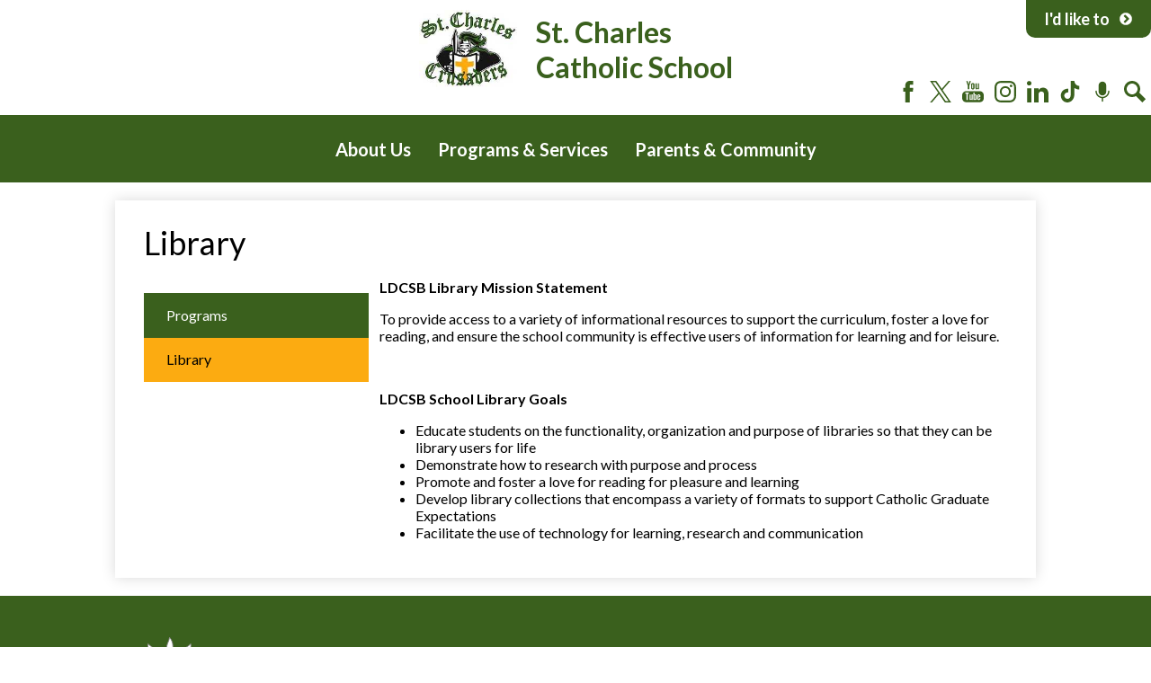

--- FILE ---
content_type: text/html;charset=UTF-8
request_url: https://cha.ldcsb.ca/apps/pages/index.jsp?uREC_ID=1078230&type=d&pREC_ID=1360834
body_size: 24078
content:



































    
<!DOCTYPE html>
<!-- Powered by Edlio -->
    
        <html lang="en" class="edlio desktop">
    
    <!-- prod-cms-tomcat-ca-v2026011502-002 -->
<head>
<script>
edlioCorpDataLayer = [{
"CustomerType": "DWS Child",
"AccountExternalId": "0010b00002HIkqJAAT",
"WebsiteName": "St. Charles Catholic School",
"WebsiteId": "LDCSB-STCCS",
"DistrictExternalId": "0010b00002HIg9ZAAT",
"DistrictName": "London District Catholic School Board",
"DistrictWebsiteId": "LDCSB"
}];
</script>
<script>(function(w,d,s,l,i){w[l]=w[l]||[];w[l].push({'gtm.start':
new Date().getTime(),event:'gtm.js'});var f=d.getElementsByTagName(s)[0],
j=d.createElement(s),dl=l!='dataLayer'?'&l='+l:'';j.async=true;j.src=
'https://www.googletagmanager.com/gtm.js?id='+i+dl+ '&gtm_auth=53ANkNZTATx5fKdCYoahug&gtm_preview=env-1&gtm_cookies_win=x';f.parentNode.insertBefore(j,f);
})(window,document,'script','edlioCorpDataLayer','GTM-KFWJKNQ');</script>


<title>Library – Programs &amp; Services – St. Charles Catholic School</title>
<meta http-equiv="Content-Type" content="text/html; charset=UTF-8">
<meta name="description" content="St. Charles Catholic School is located in , .">
<meta property="og:title" content="Library"/>
<meta property="og:description" content=""/>
<meta property="og:image" content="http://cha.ldcsb.ca/pics/LDCSB-STCCS_LOGO.gif"/>
<meta property="og:image:width" content="250"/>
<meta property="og:image:height" content="250"/>
<meta name="generator" content="Edlio CMS">
<meta name="referrer" content="always">
<meta name="viewport" content="width=device-width, initial-scale=1.0"/>
<link rel="apple-touch-icon" sizes="180x180" href="/apple-touch-icon.png">
<link rel="icon" type="image/png" href="/favicon-32x32.png" sizes="32x32">
<link rel="icon" href="/favicon.ico" type="image/x-icon">
<!--[if lt IE 9]><script src="/apps/js/common/html5shiv-pack-1768497790727.js"></script><![endif]-->
<link rel="stylesheet" href="/apps/shared/main-pack-1768497790727.css" type="text/css">
<link rel="stylesheet" href="/shared/main.css" type="text/css">
<link rel="stylesheet" href="/apps/webapps/global/public/css/site-pack-1768497790727.css" type="text/css">
<link rel="stylesheet" href="/apps/webapps/global/public/css/temp-pack-1768497790727.css" type="text/css">
<link rel="stylesheet" href="/apps/shared/web_apps-pack-1768497790727.css" type="text/css">
<script src="/apps/js/common/common-pack-1768497790727.js" type="text/javascript" charset="utf-8"></script>

<link href="/apps/js/common/fileicons-pack-1768497790727.css" type="text/css" rel="stylesheet">
<link href="/apps/js/components/magnific-popup-pack-1768497790727.css" type="text/css" rel="stylesheet">
<link href="/apps/js/pages/public_pages-pack-1768497790727.css" type="text/css" rel="stylesheet">
<link href="/apps/js/pages/jquery.slideshow-pack-1768497790727.css" type="text/css" rel="stylesheet">
<link href="/apps/js/pages/folder_links-pack-1768497790727.css" type="text/css" rel="stylesheet">
<script type="text/javascript" charset="utf-8" src="/apps/js/jquery/3.7.1/jquery-pack-1768497790727.js"></script>
<script type="text/javascript" charset="utf-8">
					var jq37 = jQuery.noConflict();
				</script>
<script src="/apps/js/common/microevent-pack-1768497790727.js" charset="utf-8"></script>
<script src="/apps/js/pages/jquery.slideshow-pack-1768497790727.js" charset="utf-8"></script>
<script src="/apps/js/components/magnific-popup-pack-1768497790727.js" charset="utf-8"></script>
<script src="/apps/js/components/spin-pack-1768497790727.js" charset="utf-8"></script>
<script src="/apps/js/components/image-lightbox-pack-1768497790727.js" charset="utf-8"></script>
<script src="/apps/js/pages/public_pages-pack-1768497790727.js" charset="utf-8"></script>
<script src="/apps/js/pages/submenu-pack-1768497790727.js" charset="utf-8"></script>
<script type="application/ld+json">
                    {
                        "@context": "http://schema.org",
                        "@type": "BreadcrumbList",
                        "itemListElement": [
                            
                            
                                {
                                    "@type": "ListItem",
                                    "position": 1,
                                    "item": {
                                        "@id": "http://cha.ldcsb.ca/apps/pages/index.jsp?uREC_ID=1078230&type=d",
                                        "name": ""
                                    }
                                },
                                
                                {
                                    "@type": "ListItem",
                                    "position": 2,
                                    "item": {
                                        "@id": "http://cha.ldcsb.ca/apps/pages/index.jsp?uREC_ID=1078230&type=d&pREC_ID=1360834",
                                        "name": "Library"
                                    }
                                }
                            
                        ]
                    }
                </script>
<link rel="stylesheet" href="//ldcsbm.scholantisschools.com/common_files/main.css">
<script src="/apps/js/common/list-pack.js"></script>
<script type="text/javascript">
                window.edlio = window.edlio || {};
                window.edlio.isEdgeToEdge = false;
            </script>

<script type="text/javascript">
                document.addEventListener("DOMContentLoaded", function() {
                    const translateElement = document.getElementById("google_translate_element");
                    const mutationObserverCallback = function (mutationsList, observer) {
                        for (const mutation of mutationsList) {
                            if (mutation.type === 'childList') {
                                mutation.addedNodes.forEach(function (node) {
                                    if (node.nodeType === 1 && node.id === 'goog-gt-tt') {
                                        const form_element = document.getElementById("goog-gt-votingForm");
                                        if (form_element) {
                                            form_element.remove();
                                            observer.disconnect();
                                        }
                                    }
                                })
                            }
                        }
                    }

                    if (translateElement) {
                        const observer = new MutationObserver(mutationObserverCallback);
                        observer.observe(document.body, { childList: true, subtree: true });
                    }
                });
            </script>


</head>


    
	
		
		
			






<body > 
	
<header id="header_main" class="site-header1a site-header " aria-label="Main Site Header">

	<a class="skip-to-content-link" href="#content_main">Skip to main content</a>

	<div class="school-name header-title header-logo">
		<a href="/">
			<span class="school-name-inner">
				St. Charles<br>
Catholic School
			</span>
		</a>
	</div>
	
	<div id="sitenav_main_holder" class="sitenav-holder megamenu">
		<a id="sitenav_main_mobile_toggle" class="nav-mobile-toggle animated" href="#"><span class="nav-moble-toggle-inner">Main Menu Toggle</span></a>
		<nav id="sitenav_main" class="sitenav nav-group" aria-label="Main Site Navigation">
			<ul class="nav-menu">
				
					<li class="nav-item">
						<a href="javascript:;" ><span class="nav-item-inner">About Us</span></a>
						
							<div class="sub-nav">
								<ul class="sub-nav-group">
									
										
											<li class="sub-nav-item"><a href="/apps/pages/index.jsp?uREC_ID=1078229&type=d&pREC_ID=1360830" >About Us</a></li>
										
									
										
											<li class="sub-nav-item"><a href="https://www.eqao.com/report/?id=5933"  target="_blank">EQAO Results</a></li>
										
									
										
											<li class="sub-nav-item"><a href="/apps/maps/" >Directions</a></li>
										
									
										
											<li class="sub-nav-item"><a href="https://www.ldcsb.ca/apps/pages/index.jsp?uREC_ID=1076300&type=d&pREC_ID=1361438"  target="_blank">Catholic Graduate Expectations</a></li>
										
									
										
											<li class="sub-nav-item"><a href="http://ldcsb.ca/apps/pages/index.jsp?uREC_ID=1081278&type=d&pREC_ID=1362449"  target="_blank">Privacy</a></li>
										
									
										
											<li class="sub-nav-item"><a href="https://ldcsb.schoolcashonline.com/Fee/Details/4/183/false/true?school=586&initiative=2"  target="_blank">Donate</a></li>
										
									
								</ul>
							</div>
						
					</li>
				
					<li class="nav-item">
						<a href="javascript:;" ><span class="nav-item-inner">Programs & Services</span></a>
						
							<div class="sub-nav">
								<ul class="sub-nav-group">
									
										
											<li class="sub-nav-item"><a href="/apps/pages/index.jsp?uREC_ID=1078230&type=d&pREC_ID=1360832" >Programs</a></li>
										
									
										
											<li class="sub-nav-item"><a href="/apps/pages/index.jsp?uREC_ID=1078230&type=d&pREC_ID=1360834" >Library</a></li>
										
									
										
											<li class="sub-nav-item"><a href="https://www.tvomathify.com/students"  target="_blank">Homework Help: Math</a></li>
										
									
										
											<li class="sub-nav-item"><a href="https://www.ldcsb.ca/apps/pages/index.jsp?uREC_ID=1076472&type=d&pREC_ID=1360170"  target="_blank">Mental Health & Well-Being</a></li>
										
									
								</ul>
							</div>
						
					</li>
				
					<li class="nav-item">
						<a href="javascript:;" ><span class="nav-item-inner">Parents & Community</span></a>
						
							<div class="sub-nav">
								<ul class="sub-nav-group">
									
										
											<li class="sub-nav-item"><a href="/apps/pages/index.jsp?uREC_ID=1078236&type=d&pREC_ID=1360839" >Catholic School Council</a></li>
										
									
										
											<li class="sub-nav-item"><a href="https://ldcsb.schoolcashonline.com"  target="_blank">School Cash Online</a></li>
										
									
										
											<li class="sub-nav-item"><a href="https://www.ldcsb.ca/apps/pages/index.jsp?uREC_ID=1169397&type=d&pREC_ID=1360085"  target="_blank">School Response to Threatening Behaviour</a></li>
										
									
										
											<li class="sub-nav-item"><a href="http://www.mybigyellowbus.ca/"  target="_blank">Transportation</a></li>
										
									
										
											<li class="sub-nav-item"><a href="https://www.ldcsb.ca/apps/pages/index.jsp?uREC_ID=1169385&type=d&pREC_ID=1384869"  target="_blank">Promoting Businesses, Groups, Events and Movements in the LDCSB</a></li>
										
									
										
											<li class="sub-nav-item"><a href="https://www.ldcsb.ca/apps/pages/index.jsp?uREC_ID=1169396&type=d&pREC_ID=1360308"  target="_blank">Before & After School Extended Care</a></li>
										
									
								</ul>
							</div>
						
					</li>
				
			</ul>
		</nav>
	</div>

		<nav id="social_nav_header" class="header-secondary-nav social-nav" aria-label="Social Media - Header">
			<ul class="links-list">
				


	<li class="link-item"><a class="icon-only" href="https://www.facebook.com/LDCSBSchools" target="_blank"><svg xmlns="http://www.w3.org/2000/svg" version="1.1" x="0" y="0" viewBox="0 0 64.5 138.7" xml:space="preserve"><path d="M64.5 44.9H42.6V30.5c0-5.5 3.5-6.6 6-6.6 2.6 0 15.5 0 15.5 0V0H42.9C19.3 0 13.8 17.8 13.8 29.1v15.8H0v24.5h13.8c0 31.4 0 69.4 0 69.4h28.8c0 0 0-38.3 0-69.4h19.6L64.5 44.9z"/></svg> Facebook</a></li>
	<li class="link-item"><a class="icon-only" href="https://twitter.com/StCharlesCES1" target="_blank"><svg width="1200" height="1227" viewBox="0 0 1200 1227" fill="none" xmlns="http://www.w3.org/2000/svg">
<path d="M714.163 519.284L1160.89 0H1055.03L667.137 450.887L357.328 0H0L468.492 681.821L0 1226.37H105.866L515.491 750.218L842.672 1226.37H1200L714.137 519.284H714.163ZM569.165 687.828L521.697 619.934L144.011 79.6944H306.615L611.412 515.685L658.88 583.579L1055.08 1150.3H892.476L569.165 687.854V687.828Z"/>
</svg>
 Twitter</a></li>
	<li class="link-item"><a class="icon-only" href="https://www.youtube.com/channel/UCwj1D207B0fFemuCqMfBvhw" target="_blank"><svg xmlns="http://www.w3.org/2000/svg" version="1.1" x="0" y="0" viewBox="0 0 49 48" enable-background="new 0 0 49 48" xml:space="preserve"><path d="M40.1 22.8H9c-4.9 0-9 4-9 9V39c0 4.9 4 9 9 9h31.1c4.9 0 9-4 9-9v-7.2C49 26.9 45 22.8 40.1 22.8zM15.5 28.5h-2.9v14.4H9.8V28.5H6.9V26h8.6C15.5 26 15.5 28.5 15.5 28.5zM23.7 42.8h-2.5v-1.4c-0.5 0.5-0.9 0.9-1.4 1.1 -0.5 0.3-1 0.4-1.4 0.4 -0.6 0-1-0.2-1.3-0.6 -0.3-0.4-0.4-0.9-0.4-1.7V30.4h2.5v9.5c0 0.3 0.1 0.5 0.2 0.6 0.1 0.1 0.3 0.2 0.5 0.2 0.2 0 0.4-0.1 0.7-0.3 0.3-0.2 0.5-0.4 0.8-0.7v-9.4h2.5V42.8zM32.7 40.3c0 0.9-0.2 1.6-0.6 2 -0.4 0.5-1 0.7-1.7 0.7 -0.5 0-0.9-0.1-1.3-0.3 -0.4-0.2-0.7-0.5-1.1-0.8v1h-2.5V26H28v5.4c0.3-0.4 0.7-0.7 1.1-0.9 0.4-0.2 0.8-0.3 1.1-0.3 0.8 0 1.4 0.3 1.8 0.8 0.4 0.5 0.6 1.3 0.6 2.3L32.7 40.3 32.7 40.3zM41.3 36.9h-4.7v2.3c0 0.7 0.1 1.1 0.2 1.4 0.2 0.3 0.4 0.4 0.8 0.4 0.4 0 0.7-0.1 0.9-0.3 0.2-0.2 0.2-0.7 0.2-1.4v-0.6h2.6v0.6c0 1.3-0.3 2.2-0.9 2.9 -0.6 0.6-1.5 1-2.8 1 -1.1 0-2-0.3-2.6-1 -0.6-0.7-1-1.6-1-2.8v-5.6c0-1.1 0.4-2 1.1-2.6 0.7-0.7 1.6-1 2.7-1 1.1 0 2 0.3 2.6 0.9 0.6 0.6 0.9 1.5 0.9 2.7V36.9zM37.6 32.3c-0.4 0-0.7 0.1-0.8 0.3 -0.2 0.2-0.3 0.6-0.3 1.1V35h2.2v-1.3c0-0.5-0.1-0.9-0.3-1.1C38.3 32.4 38 32.3 37.6 32.3zM29.1 32.2c-0.2 0-0.4 0-0.5 0.1 -0.2 0.1-0.3 0.2-0.5 0.4v7.7c0.2 0.2 0.4 0.4 0.6 0.4 0.2 0.1 0.4 0.1 0.6 0.1 0.3 0 0.5-0.1 0.7-0.3 0.1-0.2 0.2-0.5 0.2-0.9v-6.4c0-0.4-0.1-0.7-0.3-1C29.7 32.4 29.4 32.2 29.1 32.2z"/><polygon points="13 18.5 16.2 18.5 16.2 10.8 19.8 0 16.6 0 14.7 7.4 14.5 7.4 12.5 0 9.3 0 13 11.2 "/><path d="M24.1 18.9c1.3 0 2.3-0.3 3-1 0.7-0.7 1.1-1.6 1.1-2.8V8.1c0-1-0.4-1.9-1.1-2.6 -0.7-0.7-1.7-1-2.8-1 -1.3 0-2.3 0.3-3 0.9 -0.8 0.6-1.1 1.5-1.1 2.5v7.1c0 1.2 0.4 2.1 1.1 2.8C21.9 18.5 22.9 18.9 24.1 18.9zM22.9 7.9c0-0.3 0.1-0.5 0.3-0.7 0.2-0.2 0.5-0.3 0.8-0.3 0.4 0 0.7 0.1 0.9 0.3 0.2 0.2 0.3 0.4 0.3 0.7v7.5c0 0.4-0.1 0.7-0.3 0.9 -0.2 0.2-0.5 0.3-0.9 0.3 -0.4 0-0.7-0.1-0.9-0.3 -0.2-0.2-0.3-0.5-0.3-0.9L22.9 7.9 22.9 7.9zM32.4 18.7c0.5 0 1.1-0.1 1.6-0.4 0.6-0.3 1.1-0.7 1.6-1.3v1.5h2.8V4.9h-2.8v10.4c-0.3 0.3-0.5 0.5-0.9 0.7 -0.3 0.2-0.6 0.3-0.8 0.3 -0.3 0-0.5-0.1-0.6-0.2 -0.1-0.1-0.2-0.4-0.2-0.7V4.9h-2.8v11.4c0 0.8 0.2 1.4 0.5 1.8C31.3 18.5 31.7 18.7 32.4 18.7z"/></svg> YouTube</a></li>
	<li class="link-item"><a class="icon-only" href="https://www.instagram.com/ldcsb/" target="_blank"><svg data-name="Layer 1" xmlns="http://www.w3.org/2000/svg" viewBox="0 0 503.84 503.84"><path d="M251.92 45.39c67.27 0 75.23.26 101.8 1.47 24.56 1.12 37.9 5.22 46.78 8.67a78.05 78.05 0 0 1 29 18.84 78.05 78.05 0 0 1 18.84 29c3.45 8.88 7.55 22.22 8.67 46.78 1.21 26.56 1.47 34.53 1.47 101.8s-.26 75.23-1.47 101.8c-1.12 24.56-5.22 37.9-8.67 46.78a83.43 83.43 0 0 1-47.81 47.81c-8.88 3.45-22.22 7.55-46.78 8.67-26.56 1.21-34.53 1.47-101.8 1.47s-75.24-.26-101.8-1.47c-24.56-1.12-37.9-5.22-46.78-8.67a78.05 78.05 0 0 1-29-18.84 78.05 78.05 0 0 1-18.84-29c-3.45-8.88-7.55-22.22-8.67-46.78-1.21-26.56-1.47-34.53-1.47-101.8s.26-75.23 1.47-101.8c1.12-24.56 5.22-37.9 8.67-46.78a78.05 78.05 0 0 1 18.84-29 78.05 78.05 0 0 1 29-18.84c8.88-3.45 22.22-7.55 46.78-8.67 26.56-1.21 34.53-1.47 101.8-1.47m0-45.39c-68.42 0-77 .29-103.87 1.52S102.95 6.97 86.93 13.2a123.49 123.49 0 0 0-44.64 29.08A123.49 123.49 0 0 0 13.22 86.9c-6.23 16-10.49 34.34-11.71 61.15S0 183.5 0 251.92s.29 77 1.51 103.89 5.48 45.13 11.71 61.15a123.49 123.49 0 0 0 29.07 44.6 123.49 123.49 0 0 0 44.62 29.06c16 6.23 34.34 10.49 61.15 11.71s35.44 1.48 103.86 1.48 77-.29 103.87-1.52 45.13-5.48 61.15-11.71a128.82 128.82 0 0 0 73.68-73.68c6.23-16 10.49-34.34 11.71-61.15s1.52-35.45 1.52-103.87-.29-77-1.52-103.87-5.48-45.13-11.71-61.15a123.49 123.49 0 0 0-29.06-44.62 123.49 123.49 0 0 0-44.62-29.06c-16-6.23-34.34-10.49-61.15-11.71S320.29 0 251.92 0z"/><path d="M251.92 122.56a129.36 129.36 0 1 0 129.37 129.36 129.36 129.36 0 0 0-129.37-129.36zm0 213.34a84 84 0 1 1 84-84 84 84 0 0 1-84 83.99z"/><circle cx="386.4" cy="117.44" r="30.23"/></svg> Instagram</a></li>
	<li class="link-item"><a class="icon-only" href="https://ca.linkedin.com/company/ldcsb" target="_blank"><svg xmlns="http://www.w3.org/2000/svg" viewBox="0 0 82.3 81.1"><path d="M17.3 81.9V27.7H.6v54.2h16.7zm0-73.4C17.2 3.7 13.9 0 8.7 0 3.5 0 0 3.7 0 8.5 0 13.2 3.3 17 8.5 17h.1c5.3.1 8.7-3.7 8.7-8.5zm27.3 73.4V51c0-1.7.1-3.3.6-4.5 1.3-3.3 4.3-6.7 9.4-6.7 6.6 0 10.8 3.8 10.8 11.2v30.9h16.9V50.2c0-17-9.1-24.9-21.1-24.9-9.9 0-14.3 5.5-16.7 9.3l.1-7.2H27.7c.2 5.2 0 54.5 0 54.5h16.9z"/></svg> LinkedIn</a></li>
<li class="link-item"><a class="icon-only" href="https://www.tiktok.com/@ldcsb"><svg xmlns="http://www.w3.org/2000/svg" viewBox="0 0 2859 3333" shape-rendering="geometricPrecision" text-rendering="geometricPrecision" image-rendering="optimizeQuality" fill-rule="evenodd" clip-rule="evenodd"><path d="M2081 0c55 473 319 755 778 785v532c-266 26-499-61-770-225v995c0 1264-1378 1659-1932 753-356-583-138-1606 1004-1647v561c-87 14-180 36-265 65-254 86-398 247-358 531 77 544 1075 705 992-358V1h551z"/></svg> Tiktok</a></li>	
<li class="link-item"><a class="icon-only" href="https://www.ldcsb.ca/apps/pages/index.jsp?uREC_ID=1076300&type=d&pREC_ID=1396148"><?xml version="1.0" encoding="utf-8"?>

<!-- Uploaded to: SVG Repo, www.svgrepo.com, Generator: SVG Repo Mixer Tools -->
<svg width="800px" height="800px" viewBox="0 0 24 24" fill="none" xmlns="http://www.w3.org/2000/svg">
<g id="style=fill" clip-path="url(#clip0_1_2557)">
<g id="podcast">
<path id="vector (Stroke)" fill-rule="evenodd" clip-rule="evenodd" d="M7.75024 5C7.75024 2.65279 9.65303 0.75 12.0002 0.75C14.3475 0.75 16.2502 2.65279 16.2502 5V12C16.2502 14.3472 14.3475 16.25 12.0002 16.25C9.65303 16.25 7.75024 14.3472 7.75024 12V5Z"/>
<path id="vector (Stroke)_2" fill-rule="evenodd" clip-rule="evenodd" d="M12.0002 17.75C12.4145 17.75 12.7502 18.0858 12.7502 18.5V22.5C12.7502 22.9142 12.4145 23.25 12.0002 23.25C11.586 23.25 11.2502 22.9142 11.2502 22.5V18.5C11.2502 18.0858 11.586 17.75 12.0002 17.75Z"/>
<path id="vector (Stroke)_3" fill-rule="evenodd" clip-rule="evenodd" d="M5.00024 10.75C5.41446 10.75 5.75024 11.0858 5.75024 11.5C5.75024 12.3208 5.91191 13.1335 6.226 13.8918C6.54009 14.6501 7.00046 15.3391 7.58083 15.9194C8.16119 16.4998 8.85019 16.9602 9.60847 17.2742C10.3668 17.5883 11.1795 17.75 12.0002 17.75C12.821 17.75 13.6337 17.5883 14.392 17.2742C15.1503 16.9602 15.8393 16.4998 16.4197 15.9194C17 15.3391 17.4604 14.6501 17.7745 13.8918C18.0886 13.1335 18.2502 12.3208 18.2502 11.5C18.2502 11.0858 18.586 10.75 19.0002 10.75C19.4145 10.75 19.7502 11.0858 19.7502 11.5C19.7502 12.5177 19.5498 13.5255 19.1603 14.4658C18.7708 15.4061 18.2 16.2604 17.4803 16.9801C16.7607 17.6997 15.9063 18.2706 14.966 18.6601C14.0258 19.0495 13.018 19.25 12.0002 19.25C10.9825 19.25 9.97472 19.0495 9.03445 18.6601C8.09417 18.2706 7.23982 17.6997 6.52017 16.9801C5.80051 16.2604 5.22965 15.4061 4.84018 14.4658C4.4507 13.5255 4.25024 12.5177 4.25024 11.5C4.25024 11.0858 4.58603 10.75 5.00024 10.75Z"/>
</g>
</g>
<defs>
<clipPath id="clip0_1_2557">
<rect width="24" height="24" fill="white" transform="matrix(-4.37114e-08 1 1 4.37114e-08 0 0)"/>
</clipPath>
</defs>
</svg> Podcast</a></li>	
<li class="link-item"><a class="icon-only" href="/apps/search"><svg xmlns="http://www.w3.org/2000/svg" version="1.1" x="0" y="0" viewBox="0 0 64 64" xml:space="preserve"><path d="M64 54L45.2 35.2C47 31.9 48 28.1 48 24 48 10.7 37.3 0 24 0S0 10.7 0 24s10.7 24 24 24c4.1 0 7.9-1 11.2-2.8L54 64 64 54zM8 24c0-8.8 7.2-16 16-16s16 7.2 16 16 -7.2 16-16 16S8 32.8 8 24z"/></svg> Search</a></li>
			</ul>
		</nav>

		<div id="topnav_holder" class="column">
			<nav id="topbar_nav" class="sitenav nav-group" aria-label="Secondary Header Navigation">
				<ul class="nav-menu">
					<li class="nav-item"><a href="">I'd like to <svg width="1792" height="1792" viewBox="0 0 1792 1792" xmlns="http://www.w3.org/2000/svg"><path d="M845 1395l454-454q19-19 19-45t-19-45l-454-454q-19-19-45-19t-45 19l-102 102q-19 19-19 45t19 45l307 307-307 307q-19 19-19 45t19 45l102 102q19 19 45 19t45-19zm819-499q0 209-103 385.5t-279.5 279.5-385.5 103-385.5-103-279.5-279.5-103-385.5 103-385.5 279.5-279.5 385.5-103 385.5 103 279.5 279.5 103 385.5z"/></svg></a>
						<div class="sub-nav">
							<ul class="sub-nav-group">
								<li class="sub-nav-item"><a href="https://www.myldcsb.ca/">Access MyLDCSB</a></li>
<!--<li class="sub-nav-item"><a href="http://ldcsb.ca/ForgotPassword">Reset my Password</a></li>-->
<li class="sub-nav-item"><a href="https://www.ldcsb.ca/apps/pages/index.jsp?uREC_ID=1076461&type=d&pREC_ID=1360088">View Summer School Info</a></li>
<li class="sub-nav-item"><a href="http://www.mybigyellowbus.ca/">View Transportation Updates</a></li>
<li class="sub-nav-item"><a href="http://ldcsb.ca/apps/pages/index.jsp?uREC_ID=1076300&type=d&pREC_ID=1361435">Address a Concern</a></li>
<li class="sub-nav-item"><a href="http://ldcsb.ca/apps/pages/index.jsp?uREC_ID=1076552&type=d&pREC_ID=1360338">Report an Absence</a></li>
<li class="sub-nav-item"><a href="/apps/contact/">Contact Us</a></li>

							</ul>
						</div>
					</li>
				</ul>
			</nav>
		</div>

</header>
<main id="content_main" class="site-content" aria-label="Main Site Content" tabindex="-1">



		
	
    

    


<style>
	:root {
		--primary-color: black;
		--over-primary-color: white;
		--secondary-color: white;
		--over-secondary-color: black;
	}
</style>




    
    
    

















    

    












        <h1 class="pageTitle ">Library</h1>
    


<div class="left-aligned pages-content-wrapper style-overwrite  ">




<script>
	var script = document.createElement('script');
	script.src = "https://cdnjs.cloudflare.com/ajax/libs/tota11y/0.1.6/tota11y.min.js";

	if(getQueryString('tota11y') === 'true') {
		document.head.append(script);
	}	

	function getQueryString (field, url) {
		var href = url ? url : window.location.href;
		var reg = new RegExp( '[?&]' + field + '=([^&#]*)', 'i' );
		var string = reg.exec(href);
		return string ? string[1] : null;
	}
</script>

<div class="pages-left-column-wrapper" 
	style="margin-left: -262px;"
> 
	<div class="pages-left-column pages-column" 
			style="margin-left: 262px"
	>



		<div class="page-block page-block-text  ">
			<p class="placeholder-tinymce-text"><strong>LDCSB Library Mission Statement</strong></p>
<p class="placeholder-tinymce-text">To provide access to a variety of informational resources to support the curriculum, foster a love for reading, and ensure the school community is effective users of information for learning and for leisure.</p>
<p class="placeholder-tinymce-text">&#160;</p>
<p class="placeholder-tinymce-text"><strong>LDCSB School Library Goals</strong></p>
<div class="placeholder-tinymce-text">
<div class="placeholder-tinymce-text">
<ul>
<li>Educate students on the functionality, organization and purpose of libraries so that they can be library users for life</li>
<li>Demonstrate how to research with purpose and process</li>
<li>Promote and foster a love for reading for pleasure and learning</li>
<li>Develop library collections that encompass a variety of formats to support Catholic Graduate Expectations</li>
<li>Facilitate the use of technology for learning, research and communication&#8203;</li>
</ul>
</div>
</div>
	</div>



	</div>
</div>


<div 
	class="pages-right-column pages-column" 
	style="width: 250px;"
	
>




    <div class="page-block page-block-nav  ">
        <nav
            class="right-column-page-navigation"
            aria-label="Navigation for Programs &amp; Services section"
            data-type="vertical">
            <ul>

        <li class=" ">
            <div class="title-wrapper">
    <a href="/apps/pages/index.jsp?uREC_ID=1078230&type=d&pREC_ID=1360832"  >
        <span class="title">Programs</span>
    </a>

            </div>
        </li>

        <li class="current active">
            <div class="title-wrapper">
    <a href="/apps/pages/index.jsp?uREC_ID=1078230&type=d&pREC_ID=1360834" aria-current="Page" >
        <span class="title">Library</span>
    </a>

            </div>
        </li>
            </ul>
        </nav>
    </div>


</div>
	</div>








	
</main>
<footer class="site-footer modular-footer" id="footer_main" aria-label="Main Site Footer">
<div class="footer-grid">
<div id="footer_top" class="footer-row width-constrain-row convert-large padded-row">
<div class="footer-row-inner">
<div id="district_logo" class="school-name footer-title">
<span class="district-logo"><?xml version="1.0" encoding="utf-8"?>

<svg version="1.1" xmlns="http://www.w3.org/2000/svg" xmlns:xlink="http://www.w3.org/1999/xlink" x="0px" y="0px"
viewBox="0 0 150 150" style="enable-background:new 0 0 150 150;" xml:space="preserve">
<g>
<g>
<path class="st0" d="M73.3,48.2c0.1,0,0.1,0,0.2,0c0,5.3,0,10.7,0,16c-5.6,0-11.2,0-16.8,0C58.3,54.9,63.8,49.6,73.3,48.2z"/>
<path class="st0" d="M76.1,48.2c-0.1,0-0.1,0-0.2,0c0,5.3,0,10.7,0,16c5.6,0,11.2,0,16.8,0C91.1,54.9,85.6,49.6,76.1,48.2z"/>
<path class="st0" d="M73.3,82.6c0.1,0,0.1,0,0.2,0c0-5.3,0-10.7,0-16c-5.6,0-11.2,0-16.8,0C58.3,75.9,63.8,81.3,73.3,82.6z"/>
<path class="st0" d="M76.1,82.6c-0.1,0-0.1,0-0.2,0c0-5.3,0-10.7,0-16c5.6,0,11.2,0,16.8,0C91.1,75.9,85.6,81.3,76.1,82.6z"/>
<path class="st0" d="M49.3,64.8c-2.2,1.4-4.6,3.3-8.2,3c-4.6-0.3-7.3-5.1-10.9-6.4c1.8-1.7,5.3-2.9,8.9-2.1
c1.9,0.4,3.5,1.8,5.1,2.8C46,63.1,47.6,64.1,49.3,64.8z"/>
<path class="st0" d="M53.5,58c-0.8-3.2-2.2-7.1-5.5-10.7c-4.2-4.6-9.4-4.1-13.4-7c0.2,3,2.3,7.5,5.9,10.6c1.9,1.6,4.4,2.4,6.5,3.5
C49.4,55.6,51.5,56.7,53.5,58z"/>
<path class="st0" d="M61.4,48.2c0.1-3.3-0.3-7.5-2.5-11.8c-2.9-5.5-8-6.4-11.2-10.2c-0.6,2.9,0.3,7.8,3,11.8
c1.4,2.1,3.6,3.5,5.4,5.1C58,44.8,59.8,46.4,61.4,48.2z"/>
<path class="st0" d="M99.3,64.8c2.2,1.4,4.6,3.3,8.2,3c4.6-0.3,7.3-5.1,10.9-6.4c-1.8-1.7-5.3-2.9-8.9-2.1
c-1.9,0.4-3.5,1.8-5.1,2.8C102.7,63.1,101,64.1,99.3,64.8z"/>
<path class="st0" d="M95.1,58c0.8-3.2,2.2-7.1,5.5-10.7c4.2-4.6,9.4-4.1,13.4-7c-0.2,3-2.3,7.5-5.9,10.6c-1.9,1.6-4.4,2.4-6.5,3.5
C99.3,55.6,97.1,56.7,95.1,58z"/>
<path class="st0" d="M87.2,48.2c-0.1-3.3,0.3-7.5,2.5-11.8c2.9-5.5,8-6.4,11.2-10.2c0.6,2.9-0.3,7.8-3,11.8
c-1.4,2.1-3.6,3.5-5.4,5.1C90.6,44.8,88.8,46.4,87.2,48.2z"/>
<path class="st0" d="M75.5,44.1c-1.9-2.7-4-6.3-4.5-11.1c-0.7-6.2,3-9.8,3.5-14.8c2.1,2.1,4.2,6.6,4.2,11.4c0,2.5-1,4.9-1.6,7.3
C76.4,39.4,75.8,41.7,75.5,44.1z"/>
<g>
<g>
<path class="st0" d="M72,132.6c-2.9-4.5-7-8.1-13.4-9.2c-3.2-0.6-7.2-0.2-10.9-0.2c-3.7,0-7.5,0-11.2,0
c-4.8-14.8-9.6-29.7-14.7-44.2c0-0.1,0-0.1,0-0.2c8.1-0.1,16.2,0.1,24.8,0.1c2.9,0,5.9-0.3,8.7,0C60,79.4,63.4,83,65,87
c0.9,2.2,1.3,4.7,1.7,7.3L72,132.6z"/>
</g>
<g>
<path class="st0" d="M77.2,132.6c2.9-4.5,7-8.1,13.4-9.2c3.2-0.6,7.2-0.2,10.9-0.2c3.7,0,7.5,0,11.2,0
c4.8-14.8,9.6-29.7,14.7-44.2c0-0.1,0-0.1,0-0.2c-8.1-0.1-16.2,0.1-24.8,0.1c-2.9,0-5.9-0.3-8.7,0c-4.8,0.5-8.2,4.2-9.8,8.2
c-0.9,2.2-1.3,4.7-1.7,7.3L77.2,132.6z"/>
</g>
</g>
</g>
</g>
</svg>
</span><span class="district-name"><?xml version="1.0" encoding="utf-8"?>

<svg version="1.1" id="Layer_1" xmlns="http://www.w3.org/2000/svg" xmlns:xlink="http://www.w3.org/1999/xlink" x="0px" y="0px"
viewBox="0 0 427.5 144.1" style="enable-background:new 0 0 427.5 144.1;" xml:space="preserve">
<g>
<path d="M26.3,21.3c0.9,0.1,1.8,0.1,2.6,0.2c0.1,0,0.4,0,1.1-0.1c0.6-0.1,1.2-0.1,1.6-0.1v21.5c2.3,0,5-0.2,8.2-0.5
c-0.1,0.4-0.2,0.9-0.3,1.6c0.1,0.4,0.2,0.9,0.2,1.4H26.3V21.3z"/>
<path d="M45.9,33.5c0-1.5,0.3-3.1,0.8-4.5c0.5-1.5,1.3-2.8,2.4-4.1c1.1-1.2,2.5-2.2,4.2-3c1.7-0.8,3.8-1.1,6.1-1.1
c2.3,0,4.2,0.3,6,1c1.7,0.7,3.1,1.6,4.2,2.7c1.1,1.2,1.9,2.5,2.5,4c0.5,1.5,0.8,3.1,0.8,4.8c0,2-0.3,3.7-1,5.3
c-0.7,1.5-1.7,2.9-2.9,3.9c-1.3,1.1-2.7,1.9-4.4,2.5c-1.7,0.6-3.5,0.9-5.5,1c-1.8,0-3.7-0.3-5.7-1c-2-0.7-3.7-1.9-5.2-3.8
c-1.5-1.8-2.2-4.2-2.3-7.3C45.9,33.8,45.9,33.7,45.9,33.5z M67.1,32.7c0-1.9-0.3-3.6-0.9-5.1c-0.6-1.5-1.4-2.7-2.6-3.5
c-1.1-0.8-2.4-1.3-3.9-1.3h-0.1c-2.7,0.1-4.7,1.2-6,3.3c-1.3,2.1-1.9,5-1.9,8.4c0.1,2,0.4,3.7,1.1,5.1c0.7,1.4,1.5,2.5,2.6,3.2
c1.1,0.7,2.3,1.1,3.6,1.1c2,0,3.7-0.6,4.8-1.9c1.2-1.3,2-2.8,2.4-4.5C66.8,35.8,67.1,34.2,67.1,32.7z"/>
<path d="M81.3,45.6V21.3h3.5c1,1.1,2.2,2.4,3.6,3.9c1.3,1.4,2.7,2.9,4.1,4.4c1.4,1.5,2.7,2.9,4,4.3c1.3,1.4,2.5,2.7,3.6,4V21.3
c0.2,0,0.4,0,0.7,0.1c0.3,0,0.5,0,0.7,0.1c0.2,0,0.4,0,0.7-0.1c0.3,0,0.6,0,0.7-0.1v24.3l-3-0.1C96,41.2,93,37.9,91,35.7
c-2-2.2-4.3-4.6-6.8-7.2v17.1c-0.2,0-0.5,0-0.8-0.1c-0.3,0-0.6,0-0.8-0.1c-0.1,0-0.3,0-0.6,0.1C81.7,45.5,81.5,45.5,81.3,45.6z"/>
<path d="M111.6,45.4V21.3h12c1.9,0,3.6,0.4,5.3,1.3c1.6,0.8,3,2.1,4,3.8c1,1.7,1.5,3.7,1.5,6.1c0,2.5-0.5,4.7-1.5,6.6
c-1,2-2.5,3.5-4.5,4.6c-2,1.1-4.4,1.7-7.3,1.7H111.6z M116.9,43.3h3.3c5.6,0,8.4-3.5,8.4-10.6c0-3.4-0.7-5.8-2.2-7.2
c-1.5-1.4-3.4-2.1-5.8-2.1h-3.6V43.3z"/>
<path d="M140.8,33.5c0-1.5,0.3-3.1,0.8-4.5c0.5-1.5,1.3-2.8,2.4-4.1c1.1-1.2,2.5-2.2,4.2-3c1.7-0.8,3.8-1.1,6.1-1.1
c2.3,0,4.2,0.3,6,1c1.7,0.7,3.1,1.6,4.2,2.7c1.1,1.2,1.9,2.5,2.5,4c0.5,1.5,0.8,3.1,0.8,4.8c0,2-0.3,3.7-1,5.3
c-0.7,1.5-1.7,2.9-2.9,3.9c-1.3,1.1-2.7,1.9-4.4,2.5c-1.7,0.6-3.5,0.9-5.5,1c-1.8,0-3.7-0.3-5.7-1c-2-0.7-3.7-1.9-5.2-3.8
c-1.5-1.8-2.2-4.2-2.3-7.3C140.8,33.8,140.8,33.7,140.8,33.5z M162,32.7c0-1.9-0.3-3.6-0.9-5.1c-0.6-1.5-1.4-2.7-2.6-3.5
c-1.1-0.8-2.4-1.3-3.9-1.3h-0.1c-2.7,0.1-4.7,1.2-6,3.3c-1.3,2.1-1.9,5-1.9,8.4c0.1,2,0.4,3.7,1.1,5.1c0.7,1.4,1.5,2.5,2.6,3.2
c1.1,0.7,2.3,1.1,3.6,1.1c2,0,3.7-0.6,4.8-1.9c1.2-1.3,2-2.8,2.4-4.5C161.7,35.8,162,34.2,162,32.7z"/>
<path d="M176.2,45.6V21.3h3.5c1,1.1,2.2,2.4,3.6,3.9c1.3,1.4,2.7,2.9,4.1,4.4c1.4,1.5,2.7,2.9,4,4.3c1.3,1.4,2.5,2.7,3.6,4V21.3
c0.2,0,0.4,0,0.7,0.1c0.3,0,0.5,0,0.7,0.1c0.2,0,0.4,0,0.7-0.1c0.3,0,0.6,0,0.7-0.1v24.3l-3-0.1c-3.9-4.4-6.9-7.7-8.9-9.9
c-2-2.2-4.3-4.6-6.8-7.2v17.1c-0.2,0-0.5,0-0.8-0.1c-0.3,0-0.6,0-0.8-0.1c-0.1,0-0.3,0-0.6,0.1C176.6,45.5,176.4,45.5,176.2,45.6z"
/>
<path d="M221.3,45.4V21.3h12c1.9,0,3.6,0.4,5.3,1.3c1.6,0.8,3,2.1,4,3.8c1,1.7,1.5,3.7,1.5,6.1c0,2.5-0.5,4.7-1.5,6.6
c-1,2-2.5,3.5-4.5,4.6c-2,1.1-4.4,1.7-7.3,1.7H221.3z M226.5,43.3h3.3c5.6,0,8.4-3.5,8.4-10.6c0-3.4-0.7-5.8-2.2-7.2
c-1.5-1.4-3.4-2.1-5.8-2.1h-3.6V43.3z"/>
<path d="M251.1,21.3c0.6,0,1.4,0.1,2.6,0.2c1.2-0.1,2-0.2,2.6-0.2v24.3c-0.9-0.1-1.9-0.2-2.8-0.2c-0.8,0-1.6,0.1-2.5,0.2V21.3z"/>
<path d="M265.6,40.1h0.7c0.3,1.1,0.8,2,1.6,2.7c0.8,0.7,1.9,1.1,3.3,1.1c1.2,0,2.1-0.3,2.9-1c0.8-0.7,1.2-1.6,1.2-2.6
c0-1-0.3-1.8-1-2.6c-0.7-0.7-1.9-1.4-3.6-2.1c-1.3-0.6-2.4-1.2-3.2-1.8c-0.8-0.6-1.5-1.4-1.9-2.3c-0.5-0.9-0.7-2-0.7-3.3
c0-1.3,0.3-2.6,0.9-3.7c0.6-1.1,1.5-2,2.8-2.7c1.2-0.7,2.8-1,4.6-1c1,0,2,0.2,3.1,0.5c1,0.3,1.8,0.7,2.4,1.2
c-0.2,0.5-0.4,1.1-0.6,1.7c-0.2,0.6-0.4,1.2-0.6,1.8h-0.5c-0.3-0.8-0.7-1.6-1.4-2.2c-0.7-0.6-1.6-0.9-2.6-0.9
c-2.6,0-3.9,1.2-3.9,3.5c0,1.3,1,2.5,3.1,3.5l2.6,1.3c1.9,0.9,3.3,2,4,3.2c0.7,1.2,1.1,2.6,1.1,4c0,1.2-0.3,2.3-0.8,3.3
s-1.2,1.7-2.2,2.4s-1.9,1.1-3,1.5s-2.3,0.5-3.4,0.5c-2.2-0.1-4.1-0.6-5.6-1.5C265,43,265.4,41.5,265.6,40.1z"/>
<path d="M293.7,45.6V23.9c-2.4,0-4.6,0.2-6.6,0.5c0-0.2,0-0.5,0.1-0.7c0-0.3,0-0.5,0-0.6c0-0.2,0-0.4,0-0.8c0-0.4,0-0.7-0.1-0.9
h18.2c-0.1,0.5-0.1,1.1-0.2,1.7c0.1,0.6,0.2,1,0.2,1.4c-2.9-0.4-5-0.5-6.4-0.5v21.7c-0.3,0-0.8,0-1.4-0.1c-0.6,0-1.1,0-1.4-0.1
c-0.3,0-0.7,0-1.2,0.1C294.4,45.5,294,45.5,293.7,45.6z"/>
<path d="M310.8,45.6V21.3h8.9c1.7,0,2.9,0.1,3.7,0.4c0.8,0.3,1.6,0.8,2.3,1.5c1,0.9,1.4,2.2,1.4,3.8c0,2-0.6,3.4-1.7,4.4
c-1.1,1-2.4,1.7-3.8,2c0.8,1.4,1.6,2.7,2.3,3.7c0.7,1.1,1.6,2.5,2.8,4.5c1.2,1.9,2.1,3.2,2.5,4c-1.2-0.1-2.2-0.2-3.2-0.2
c-1,0-2,0.1-3.3,0.2c-0.7-1.2-1.5-2.7-2.5-4.4c-0.9-1.7-1.7-3-2.2-4c-0.6-1-1.2-2-1.8-3.1h-0.2v11.4c-1-0.1-1.9-0.2-2.7-0.2
C312.8,45.4,311.9,45.5,310.8,45.6z M316.1,32.8c0.2,0,0.5,0,0.8,0c3.1,0,4.7-1.7,4.8-5c0-1.3-0.2-2.3-0.6-2.9
c-0.4-0.7-0.9-1.1-1.5-1.3c-0.6-0.2-1.4-0.3-2.2-0.3h-1.2V32.8z"/>
<path d="M335.9,21.3c0.6,0,1.4,0.1,2.6,0.2c1.2-0.1,2-0.2,2.6-0.2v24.3c-0.9-0.1-1.9-0.2-2.8-0.2c-0.8,0-1.6,0.1-2.5,0.2V21.3z"/>
<path d="M349.5,34.3c0-3.5,0.8-6.3,2.4-8.3c1.6-2,3.4-3.4,5.4-4.1c2.1-0.7,4.1-1.1,6-1.1c1.7,0,3.3,0.2,4.6,0.6s2.3,0.8,2.9,1.2
c-0.3,1-0.5,2.2-0.8,3.6h-0.5c-0.8-1.1-1.7-1.9-2.7-2.4c-1-0.5-2.1-0.8-3.2-0.8c-1.6,0-3,0.4-4.2,1.3c-1.3,0.9-2.3,2.1-3,3.8
c-0.7,1.6-1.1,3.6-1.1,5.8c0,2,0.3,3.7,1,5.3c0.6,1.5,1.6,2.7,2.9,3.6c1.3,0.9,2.8,1.3,4.7,1.3c1,0,2.1-0.2,3.3-0.7
c1.2-0.5,2.2-1.1,2.9-1.9l0.5,0.2l-0.8,3c-1.8,1-4.1,1.5-7,1.5c-2,0-3.9-0.3-5.6-0.9c-1.7-0.6-3.1-1.5-4.2-2.6
c-1.2-1.1-2-2.4-2.6-3.8C349.8,37.3,349.5,35.8,349.5,34.3z"/>
<path d="M383.7,45.6V23.9c-2.4,0-4.6,0.2-6.6,0.5c0-0.2,0-0.5,0.1-0.7c0-0.3,0-0.5,0-0.6c0-0.2,0-0.4,0-0.8c0-0.4,0-0.7-0.1-0.9
h18.2c-0.1,0.5-0.1,1.1-0.2,1.7c0.1,0.6,0.2,1,0.2,1.4c-2.9-0.4-5-0.5-6.4-0.5v21.7c-0.3,0-0.8,0-1.4-0.1c-0.6,0-1.1,0-1.4-0.1
c-0.3,0-0.7,0-1.2,0.1C384.4,45.5,384,45.5,383.7,45.6z"/>
</g>
<g>
<path d="M137.2,126.8v-22.2h8.9c1.2,0,2.3,0.2,3.2,0.6c0.9,0.4,1.6,1,2.1,1.7c0.5,0.8,0.8,1.6,0.8,2.6c-0.1,2.8-1.9,4.5-5.4,5.2
v0.3c1,0.1,2,0.3,2.9,0.7c0.9,0.4,1.6,0.9,2.2,1.7c0.6,0.8,0.9,1.8,0.9,3c0,0.9-0.2,1.7-0.5,2.5c-0.3,0.8-0.9,1.5-1.5,2
c-0.7,0.6-1.6,1-2.6,1.4c-1.1,0.3-2.3,0.5-3.6,0.5H137.2z M147.3,109.9c0-2.4-1.2-3.6-3.7-3.6c-0.4,0-0.9,0-1.4,0.1v7.7
c0.9,0,1.5,0,1.8-0.1c0.7-0.1,1.3-0.3,1.8-0.7c0.5-0.4,0.9-0.9,1.1-1.5C147.2,111.3,147.3,110.7,147.3,109.9z M147.6,120.7
c0-3-1.5-4.5-4.5-4.5h-0.9v8.8h1.8c0.5,0,1.1-0.2,1.6-0.5c0.6-0.4,1-0.8,1.4-1.5C147.4,122.3,147.6,121.5,147.6,120.7z"/>
<path d="M161.6,115.8c0-1.4,0.3-2.8,0.8-4.2c0.5-1.4,1.2-2.6,2.2-3.8c1-1.2,2.3-2.1,3.9-2.8c1.6-0.7,3.5-1,5.7-1
c2.1,0,3.9,0.3,5.5,0.9c1.6,0.6,2.9,1.5,3.9,2.5c1,1.1,1.8,2.3,2.3,3.7c0.5,1.4,0.7,2.9,0.7,4.5c0,1.8-0.3,3.5-1,4.9
c-0.6,1.4-1.6,2.6-2.7,3.6c-1.2,1-2.5,1.8-4.1,2.3c-1.6,0.5-3.3,0.8-5.1,0.9c-1.7,0-3.4-0.3-5.3-1c-1.8-0.6-3.5-1.8-4.8-3.5
c-1.4-1.7-2.1-3.9-2.1-6.7C161.6,116.1,161.6,116,161.6,115.8z M181.1,115.1c0-1.8-0.3-3.3-0.8-4.7c-0.5-1.4-1.3-2.5-2.4-3.2
c-1-0.8-2.2-1.2-3.6-1.2h-0.1c-2.5,0.1-4.3,1.1-5.5,3.1s-1.8,4.6-1.8,7.8c0,1.8,0.4,3.4,1,4.7c0.6,1.3,1.4,2.3,2.4,3
c1,0.7,2.1,1,3.3,1c1.9,0,3.4-0.6,4.5-1.8c1.1-1.2,1.8-2.5,2.3-4.1S181.1,116.5,181.1,115.1z"/>
<path d="M192.6,127l9.3-22.7c0.2,0,0.4,0,0.6,0.1c0.2,0,0.4,0,0.6,0c0.7,0,1.2-0.1,1.3-0.1l9.1,22.7c-0.4,0-0.9,0-1.5-0.1
c-0.6,0-1.1,0-1.5-0.1c-0.3,0-0.7,0-1.3,0.1c-0.6,0-1,0-1.3,0.1c-0.7-2.2-1.4-4.5-2.3-6.8H198c-0.1,0.3-0.4,1.1-0.8,2.2
c-0.4,1.1-0.7,2-0.9,2.7c-0.2,0.6-0.4,1.3-0.6,1.9c-0.2,0-0.5,0-0.8-0.1c-0.4,0-0.6,0-0.8-0.1c-0.1,0-0.4,0-0.7,0.1
C193,126.9,192.8,127,192.6,127z M204.9,118.2l-2.9-7.6l-3.1,7.6H204.9z"/>
<path d="M221.6,127v-22.4h8.2c1.5,0,2.7,0.1,3.4,0.4c0.7,0.3,1.5,0.7,2.1,1.4c0.9,0.8,1.3,2,1.3,3.5c0,1.8-0.5,3.2-1.6,4.1
c-1,0.9-2.2,1.5-3.5,1.8c0.8,1.3,1.5,2.4,2.1,3.4c0.6,1,1.5,2.3,2.6,4.1c1.1,1.8,1.9,3,2.3,3.7c-1.1-0.1-2.1-0.2-2.9-0.2
c-0.9,0-1.9,0.1-3,0.2c-0.6-1.1-1.4-2.5-2.3-4c-0.9-1.6-1.6-2.8-2.1-3.7c-0.5-0.9-1.1-1.8-1.7-2.8h-0.2V127c-1-0.1-1.8-0.2-2.4-0.2
C223.4,126.8,222.6,126.9,221.6,127z M226.5,115.1c0.2,0,0.4,0,0.7,0c2.9,0,4.3-1.5,4.4-4.6c0-1.2-0.2-2.1-0.5-2.7
c-0.4-0.6-0.8-1-1.4-1.2c-0.6-0.2-1.3-0.3-2.1-0.3h-1.1V115.1z"/>
<path d="M247.1,126.8v-22.2h11.1c1.7,0,3.4,0.4,4.9,1.2c1.5,0.8,2.7,1.9,3.7,3.5c0.9,1.6,1.4,3.5,1.4,5.7c0,2.3-0.5,4.3-1.4,6.1
c-0.9,1.8-2.3,3.2-4.1,4.2c-1.8,1-4.1,1.5-6.7,1.5H247.1z M252,124.9h3c5.2,0,7.7-3.3,7.8-9.8c0-3.1-0.7-5.4-2.1-6.7
c-1.4-1.3-3.2-1.9-5.4-1.9H252V124.9z"/>
</g>
<g>
<path d="M15.7,78.5c0.1-4.9,1.2-8.7,3.3-11.4c2.1-2.8,4.6-4.6,7.5-5.6c2.8-1,5.6-1.5,8.2-1.5c2.4,0,4.5,0.3,6.3,0.8
c1.9,0.5,3.2,1.1,4,1.6c-0.4,1.3-0.7,3-1.2,5h-0.6c-1.1-1.5-2.3-2.6-3.7-3.3s-2.9-1.1-4.3-1.1c-2.2,0-4.1,0.6-5.8,1.8
c-1.7,1.2-3.1,2.9-4.1,5.1c-1,2.2-1.5,4.9-1.5,8c0,2.7,0.4,5.1,1.3,7.2c0.9,2.1,2.2,3.8,4,5c1.8,1.2,3.9,1.8,6.4,1.8
c1.4,0,2.9-0.3,4.5-1c1.6-0.6,3-1.5,4-2.6l0.7,0.3l-1.1,4.2c-2.5,1.4-5.7,2.1-9.6,2.1c-2.8,0-5.4-0.4-7.6-1.3
c-2.3-0.9-4.2-2-5.8-3.6c-1.6-1.5-2.8-3.2-3.6-5.2C16.1,82.7,15.7,80.6,15.7,78.5z"/>
<path d="M54.8,88.1c0-2.1,0.6-3.7,1.8-4.7c1.2-1,2.8-1.7,4.6-2.2l3.7-0.9c0.9-0.2,1.7-0.6,2.2-1s0.8-1.1,0.8-2c0-1.2-0.5-2.2-1.5-3
c-1-0.8-2-1.2-3.1-1.2c-1,0-2.1,0.3-3.3,0.8c-1.2,0.5-2.1,1.2-2.6,2.2h-0.4l-0.5-2.9c1.1-1.1,2.5-1.9,4.1-2.5
c1.7-0.5,3.2-0.8,4.7-0.8c1.5,0,2.9,0.2,4.4,0.7c1.4,0.4,2.6,1.1,3.5,2.1c0.9,1,1.4,2.2,1.4,3.7v13.7c0,1.3,0.8,1.9,2.4,1.9v1
c-0.7,0.4-1.5,0.7-2.3,0.9c-0.8,0.3-1.4,0.4-1.9,0.4c-2.3,0-3.9-1.2-5-3.5c-0.7,1.2-1.6,2-2.7,2.6c-1.1,0.6-2.3,0.9-3.5,0.9
c-1.3,0-2.5-0.2-3.5-0.7c-1-0.5-1.8-1.2-2.5-2.1C55.1,90.7,54.8,89.5,54.8,88.1z M68,81.3c-1.2,0.4-2.2,0.8-3.2,1.2
c-1,0.4-1.7,0.9-2.3,1.6c-0.6,0.7-0.9,1.8-0.9,3.1c0,2.6,0.9,4,2.6,4.1c1.5,0,2.5-0.6,3-1.7c0.5-1.2,0.8-2.4,0.8-3.8V81.3z"/>
<path d="M83.9,87.2V73.6h-3.3c0.1-0.4,0.1-0.9,0.1-1.5c0-0.7,0-1.2-0.1-1.6h3.3V65c1.1-0.4,3.3-1.4,6.7-3v8.5h4.1
c0,0.7,0,1.2-0.1,1.6c0.1,0.3,0.1,0.8,0.1,1.5h-4.1v14.6c0,1.1,0.1,2,0.4,2.5c0.3,0.6,0.9,0.9,1.8,1.1c0.9-0.1,1.7-0.2,2.2-0.4v1.9
c-1.9,0.8-3.7,1.2-5.2,1.2c-1.2,0-2.2-0.2-3.1-0.7c-0.9-0.5-1.7-1.3-2.1-2.5C84.1,90.1,83.9,88.7,83.9,87.2z"/>
<path d="M102.5,94.1V57.1c1.1,0.1,2.2,0.2,3.3,0.3c0.3,0,0.7-0.1,1.1-0.1c0.4,0,0.8-0.1,1.1-0.1c0.3,0,0.7-0.1,1.2-0.1v16.8
c1-1.2,2.1-2.1,3.5-2.8c1.4-0.7,2.6-1,3.7-1c2,0,3.8,0.6,5.3,1.8c1.6,1.2,2.3,3.4,2.3,6.5v15.7c-1.2-0.1-2.3-0.2-3.4-0.3
c-0.6,0.1-1.1,0.1-1.5,0.1c-0.4,0-1,0.1-1.7,0.2V81.8c0-2.2-0.2-4-0.7-5.5c-0.5-1.5-1.6-2.2-3.3-2.2c-2.8,0.1-4.2,2.3-4.2,6.6v13.4
c-2-0.2-3.1-0.3-3.4-0.3C104.9,93.9,103.8,94,102.5,94.1z"/>
<path d="M134.2,82.8c0-1.9,0.3-3.8,1-5.8c0.7-1.9,1.9-3.6,3.7-4.9c1.8-1.4,4.1-2,7.1-2c2.4,0,4.5,0.5,6.3,1.4
c1.8,0.9,3.2,2.3,4.1,4c1,1.7,1.5,3.8,1.5,6.2c0,1.4-0.2,2.9-0.6,4.3c-0.4,1.5-1,2.8-1.9,4.1c-0.9,1.3-2.1,2.3-3.7,3.1
c-1.6,0.8-3.4,1.2-5.6,1.2h-0.3c-2.3,0-4.3-0.4-5.8-1.2c-1.6-0.8-2.8-1.8-3.6-3c-0.9-1.2-1.5-2.5-1.8-3.8
C134.4,85.2,134.2,84,134.2,82.8z M150.8,81c0-2.1-0.3-4.1-0.9-5.9c-0.6-1.9-1.8-2.8-3.6-2.8c-1.6,0-2.9,0.9-3.7,2.4
c-0.8,1.6-1.2,4.3-1.2,8c0,2.8,0.4,5.1,1.1,6.9c0.7,1.8,1.9,2.7,3.4,2.7c1.4,0,2.5-0.7,3.2-2.2c0.7-1.5,1.2-3,1.4-4.7
C150.7,83.8,150.8,82.3,150.8,81z"/>
<path d="M166.9,94.1V57.1c0.3,0,0.7,0.1,1.1,0.1c0.4,0,0.8,0.1,1.1,0.1c0.4,0,0.7,0.1,1,0.1c1.2-0.1,2.4-0.2,3.5-0.3v36.9
c-1.6-0.1-2.8-0.2-3.4-0.3C169.1,93.9,167.9,94,166.9,94.1z"/>
<path d="M187.5,57.8c1,0,2,0.4,2.7,1.1c0.8,0.7,1.2,1.6,1.2,2.7c0,1.1-0.4,2-1.2,2.8c-0.8,0.8-1.7,1.1-2.7,1.1
c-1,0-1.9-0.4-2.7-1.1c-0.7-0.8-1.1-1.7-1.1-2.8c0-1,0.4-1.9,1.1-2.7C185.6,58.2,186.5,57.8,187.5,57.8z M184.2,94.1V70.5
c1.1,0,2.4,0.1,3.7,0.2c1.3-0.1,2.3-0.2,3.1-0.2v23.6c-1.6-0.1-2.8-0.2-3.4-0.3c-0.3,0-0.5,0-0.7,0.1c-0.2,0-0.5,0-0.9,0.1
c-0.4,0-0.7,0.1-1,0.1C184.6,94,184.4,94.1,184.2,94.1z"/>
<path d="M200.3,82.9c0.1-3.9,1.1-6.9,3.1-9c1.1-1.2,2.5-2.2,4.2-2.8c1.6-0.7,3.4-1,5.4-1c1.5,0,3,0.2,4.5,0.6
c1.5,0.4,2.8,0.9,3.9,1.7c-0.1,0.4-0.4,1.2-0.9,2.4c-0.5,1.3-0.8,2.1-0.9,2.5h-1.2c-0.2-1.4-0.7-2.6-1.5-3.6
c-0.8-1-1.9-1.5-3.4-1.5c-1.8,0-3.3,0.9-4.3,2.8c-1.1,1.9-1.7,4.2-1.7,6.8c0.1,0.3,0.1,0.6,0.1,1.1c0.2,2.4,0.9,4.4,1.9,6
c1.1,1.6,2.9,2.3,5.5,2.3c1.9,0,3.6-0.8,5-2.3l0.9,0.7l-1.3,3c-0.6,0.5-1.6,1-2.9,1.3c-1.3,0.3-2.5,0.5-3.6,0.5
c-3.2,0-5.8-0.6-7.7-1.9c-1.9-1.3-3.2-2.8-3.9-4.5C200.6,86.3,200.3,84.6,200.3,82.9z"/>
<path d="M248.9,86.4h1c0.4,1.5,1.1,2.8,2.2,3.8c1.1,1,2.6,1.5,4.5,1.5c1.6,0,2.9-0.5,4-1.4c1.1-0.9,1.6-2.1,1.6-3.6
c0-1.4-0.5-2.5-1.4-3.5c-1-1-2.6-2-4.9-2.9c-1.8-0.8-3.3-1.6-4.4-2.5c-1.2-0.9-2-1.9-2.7-3.2c-0.6-1.2-0.9-2.7-0.9-4.5
c0-1.8,0.4-3.5,1.2-5.1c0.8-1.6,2.1-2.8,3.8-3.7c1.7-0.9,3.8-1.4,6.3-1.4c1.4,0,2.8,0.2,4.2,0.6c1.4,0.4,2.5,1,3.3,1.6
c-0.2,0.7-0.5,1.5-0.8,2.4c-0.3,0.8-0.5,1.6-0.8,2.4h-0.7c-0.4-1.2-1-2.1-2-3c-0.9-0.8-2.1-1.2-3.6-1.2c-3.6,0-5.4,1.6-5.4,4.8
c0,1.8,1.4,3.5,4.3,4.9l3.6,1.8c2.7,1.3,4.5,2.8,5.5,4.5c1,1.7,1.5,3.5,1.5,5.5c0,1.7-0.4,3.2-1.2,4.5c-0.7,1.3-1.7,2.4-3,3.3
c-1.2,0.9-2.6,1.6-4.2,2c-1.5,0.4-3.1,0.7-4.7,0.7c-3-0.1-5.6-0.8-7.8-2.1C248.1,90.4,248.6,88.4,248.9,86.4z"/>
<path d="M276.7,82.9c0.1-3.9,1.1-6.9,3.1-9c1.1-1.2,2.5-2.2,4.2-2.8c1.6-0.7,3.4-1,5.4-1c1.5,0,3,0.2,4.5,0.6
c1.5,0.4,2.8,0.9,3.9,1.7c-0.1,0.4-0.4,1.2-0.9,2.4c-0.5,1.3-0.8,2.1-0.9,2.5h-1.2c-0.2-1.4-0.7-2.6-1.5-3.6
c-0.8-1-1.9-1.5-3.4-1.5c-1.8,0-3.3,0.9-4.3,2.8c-1.1,1.9-1.7,4.2-1.7,6.8c0.1,0.3,0.1,0.6,0.1,1.1c0.2,2.4,0.9,4.4,1.9,6
c1.1,1.6,2.9,2.3,5.5,2.3c1.9,0,3.6-0.8,5-2.3l0.9,0.7l-1.3,3c-0.6,0.5-1.6,1-2.9,1.3c-1.3,0.3-2.5,0.5-3.6,0.5
c-3.2,0-5.8-0.6-7.7-1.9c-1.9-1.3-3.2-2.8-3.9-4.5C277.1,86.3,276.7,84.6,276.7,82.9z"/>
<path d="M306.3,94.1V57.1c1.1,0.1,2.2,0.2,3.3,0.3c0.3,0,0.7-0.1,1.1-0.1c0.4,0,0.8-0.1,1.1-0.1c0.3,0,0.7-0.1,1.2-0.1v16.8
c1-1.2,2.1-2.1,3.5-2.8c1.4-0.7,2.6-1,3.7-1c2,0,3.8,0.6,5.3,1.8c1.6,1.2,2.3,3.4,2.3,6.5v15.7c-1.2-0.1-2.3-0.2-3.4-0.3
c-0.6,0.1-1.1,0.1-1.5,0.1c-0.4,0-1,0.1-1.7,0.2V81.8c0-2.2-0.2-4-0.7-5.5c-0.5-1.5-1.6-2.2-3.3-2.2c-2.8,0.1-4.2,2.3-4.2,6.6v13.4
c-2-0.2-3.1-0.3-3.4-0.3C308.7,93.9,307.6,94,306.3,94.1z"/>
<path d="M336.1,82.8c0-1.9,0.3-3.8,1-5.8c0.7-1.9,1.9-3.6,3.7-4.9c1.8-1.4,4.1-2,7.1-2c2.4,0,4.5,0.5,6.3,1.4
c1.8,0.9,3.2,2.3,4.1,4c1,1.7,1.5,3.8,1.5,6.2c0,1.4-0.2,2.9-0.6,4.3c-0.4,1.5-1,2.8-1.9,4.1c-0.9,1.3-2.1,2.3-3.7,3.1
c-1.6,0.8-3.4,1.2-5.6,1.2h-0.3c-2.3,0-4.3-0.4-5.8-1.2c-1.6-0.8-2.8-1.8-3.6-3c-0.9-1.2-1.5-2.5-1.8-3.8
C336.3,85.2,336.1,84,336.1,82.8z M352.7,81c0-2.1-0.3-4.1-0.9-5.9c-0.6-1.9-1.8-2.8-3.6-2.8c-1.6,0-2.9,0.9-3.7,2.4
c-0.8,1.6-1.2,4.3-1.2,8c0,2.8,0.4,5.1,1.1,6.9c0.7,1.8,1.9,2.7,3.4,2.7c1.4,0,2.5-0.7,3.2-2.2c0.7-1.5,1.2-3,1.4-4.7
C352.6,83.8,352.7,82.3,352.7,81z"/>
<path d="M368.9,82.8c0-1.9,0.3-3.8,1-5.8c0.7-1.9,1.9-3.6,3.7-4.9c1.8-1.4,4.1-2,7.1-2c2.4,0,4.5,0.5,6.3,1.4
c1.8,0.9,3.2,2.3,4.1,4c1,1.7,1.5,3.8,1.5,6.2c0,1.4-0.2,2.9-0.6,4.3c-0.4,1.5-1,2.8-1.9,4.1c-0.9,1.3-2.1,2.3-3.7,3.1
c-1.6,0.8-3.4,1.2-5.6,1.2h-0.3c-2.3,0-4.3-0.4-5.8-1.2c-1.6-0.8-2.8-1.8-3.6-3c-0.9-1.2-1.5-2.5-1.8-3.8
C369.1,85.2,368.9,84,368.9,82.8z M385.5,81c0-2.1-0.3-4.1-0.9-5.9c-0.6-1.9-1.8-2.8-3.6-2.8c-1.6,0-2.9,0.9-3.7,2.4
c-0.8,1.6-1.2,4.3-1.2,8c0,2.8,0.4,5.1,1.1,6.9c0.7,1.8,1.9,2.7,3.4,2.7c1.4,0,2.5-0.7,3.2-2.2c0.7-1.5,1.2-3,1.4-4.7
C385.4,83.8,385.5,82.3,385.5,81z"/>
<path d="M403.5,94.1V57.1c0.3,0,0.7,0.1,1.1,0.1c0.4,0,0.8,0.1,1.1,0.1c0.4,0,0.7,0.1,1,0.1c1.2-0.1,2.4-0.2,3.5-0.3v36.9
c-1.6-0.1-2.8-0.2-3.4-0.3C405.7,93.9,404.6,94,403.5,94.1z"/>
</g>
</svg>
London District Catholic School Board</span>
</div>
<div id="footer_info_col" class="footer-column">
<div class="school-name footer-title logo-orientation-vertical ">
<div class="school-name-inner">
St. Charles Catholic School
</div>
</div>
<div class="footer-address ">
<span class="footer-info-block">257 Elizabeth Street, Glencoe, ON N0L 1M0</span>
<span class="footer-info-block"><a href="tel:519-660-2778">519-660-2778</a></span>
</div>
</div>
<div class="footer-column">
<div class="footer-tools-row">
<div id="google_translate_element">
<svg xmlns="http://www.w3.org/2000/svg" xmlns:xlink="http://www.w3.org/1999/xlink" width="100" height="100" viewBox="0 0 100 100"><g><g transform="translate(50 50) scale(0.69 0.69) rotate(0) translate(-50 -50)"><svg xmlns="http://www.w3.org/2000/svg" xmlns:xlink="http://www.w3.org/1999/xlink" xml:space="preserve" version="1.1" style="shape-rendering:geometricPrecision;text-rendering:geometricPrecision;image-rendering:optimizeQuality;" viewBox="0 0 847 847" x="0px" y="0px" fill-rule="evenodd" clip-rule="evenodd"><g><path class="fil0" d="M319 456l0 -35c-19,-13 -37,-28 -54,-46 -48,46 -94,76 -99,79l-4 3 -27 -43 4 -2c1,-1 48,-31 95,-77 -43,-64 -60,-128 -61,-130l-1 -5 49 -13 1 5c0,1 14,52 47,105 34,-41 53,-80 58,-116l-204 0 0 -55 112 0 0 -30 53 0 0 30 112 0 0 55 -22 0c-6,51 -32,103 -78,157 7,7 13,13 19,19l0 -3 0 -22c0,-19 15,-33 33,-33l147 0 0 -260c0,-4 -4,-8 -8,-8l-474 0c-5,0 -9,4 -9,8l0 474c0,5 4,9 9,9l302 0 0 -66 0 0z"></path><path class="fil0" d="M590 470l-1 0c-4,18 -9,41 -14,59l-18 64 67 0 -19 -64c-5,-18 -10,-41 -15,-59z"></path><path class="fil0" d="M830 325l-474 0c-5,0 -8,4 -8,8l0 475c0,4 3,8 8,8l474 0c5,0 8,-4 8,-8l0 -475c0,-4 -3,-8 -8,-8zm-172 397l-24 -78 -87 0 -21 78 -71 0 92 -303 90 0 94 303 -73 0z"></path><path class="fil1" d="M540 42l154 0c37,0 68,30 68,68l0 76 32 0 -26 49 -26 48 -26 -48 -27 -49 32 0 0 -76c0,-15 -12,-27 -27,-27l-154 0 0 -41z"></path><path class="fil1" d="M313 796l-178 0c-38,0 -69,-31 -69,-68l0 -76 -32 0 27 -49 26 -49 26 49 26 49 -31 0 0 76c0,15 12,27 27,27l178 0 0 41z"></path></g></svg></g></g></svg>
</div>
<script type="text/javascript">
								function googleTranslateElementInit() {
									new google.translate.TranslateElement({pageLanguage: 'en'}, 'google_translate_element');
								}
							</script>
<script type="text/javascript" src="//translate.google.com/translate_a/element.js?cb=googleTranslateElementInit"></script>
<a href="http://ldcsb-stccs.scholantisadmin.com" class="edlio-login-link" target="_blank">Admin Login <svg width="1792" height="1792" viewBox="0 0 1792 1792" xmlns="http://www.w3.org/2000/svg"><path d="M845 1395l454-454q19-19 19-45t-19-45l-454-454q-19-19-45-19t-45 19l-102 102q-19 19-19 45t19 45l307 307-307 307q-19 19-19 45t19 45l102 102q19 19 45 19t45-19zm819-499q0 209-103 385.5t-279.5 279.5-385.5 103-385.5-103-279.5-279.5-103-385.5 103-385.5 279.5-279.5 385.5-103 385.5 103 279.5 279.5 103 385.5z"/></svg></a>
</div>
<div class="footer-tools-row">
<a href="https://www.edlio.com" target="_blank" class="powered-by-edlio-logo scholantis-logo edlio-logo-horiz"><?xml version="1.0" encoding="utf-8"?>

<svg version="1.1" xmlns="http://www.w3.org/2000/svg" xmlns:xlink="http://www.w3.org/1999/xlink" x="0px" y="0px"
viewBox="0 0 1580 400" style="enable-background:new 0 0 1580 400;" xml:space="preserve">
<g id="Layer_1">
<path class="st0" d="M435.4,177.9c-10.4-9.4-23-16.1-36.2-19.5l-1.6,22.4C420,188.2,438,208.6,438,230c0,13.4-5.8,26.5-15.8,36
c-9.9,9.3-22.9,14-36.5,13.1c-8.1-0.5-14.4-3.1-14.4-3.1l-10.9-4.7l-3.9,11.2c-7.2,20.7-14.8,29-28.1,38.7
c-12.8,9.4-37.4,17.9-56.4,15.9c-24.1-2.5-43.8-12.7-57.1-29.5l-7.2-9.1l-8.7,7.7C186.9,317,171,323,154.5,323
c-36.7,0-66.5-29.2-66.5-65c0-28.4,18.6-53.3,46.2-61.9l9.2-2.9l-1.7-9.5c-0.5-2.7-0.7-5.5-0.7-8.2c0-25.6,20.9-46.5,46.5-46.5
c0.7,0,1.4,0,2,0.1l18.8-18.8c-6.6-2.1-13.6-3.2-20.8-3.2c-37.8,0-68.5,30.7-68.5,68.5c0,0.9,0,1.8,0.1,2.8C87,192,66,223,66,258
c0,48,39.7,87,88.5,87c18.2,0,35.8-5.5,50.5-15.6c16.5,16.7,38.7,26.8,64.8,29.5c2.6,0.3,5.3,0.4,8,0.4c23.5,0,49-9.7,63.6-20.5
c14.1-10.3,23.9-20.2,32.1-39.4c3.1,0.7,6.7,1.3,10.7,1.5c19.7,1.3,38.5-5.4,53-19c14.5-13.6,22.8-32.5,22.8-52
C460,211.2,451,192.2,435.4,177.9z"/>
</g>
<g id="Layer_5">
<g>
<polygon class="st0" points="384.2,238.9 389.5,153 346.8,113.6 297.3,183.2 199.5,163.4 203.2,244.8 296.9,268 "/>
<polygon class="st0" points="280.3,83.3 245.5,83.3 182.3,150.6 289.8,172.7 343.8,97.3 405.4,152.9 412.3,143 344.7,82.8
330.6,82.9 330.6,64.3 337.8,64.3 306.6,38.6 274.6,64.1 280.3,64.1 "/>
</g>
</g>
<g id="Layer_4">
<g>
<path class="st0" d="M511.6,238.2h5.8l19,74.2l2.5,9.7h0.3l0.4-1.4c0.3-0.9,0.6-2.2,1.1-3.9c0.5-1.7,0.9-3.1,1.2-4.3l20.6-74.3
h6.5l20.6,74.1c0.4,1.3,0.8,2.8,1.2,4.4c0.5,1.6,0.8,2.9,1.1,3.9l0.4,1.3h0.2c0.6-3.5,1.3-6.7,2.1-9.6l19.8-74.2h5.8l-24.6,91
h-7.1l-18.8-68.8l-3.9-14.3l-0.1,0l-0.1,0.1c-1.4,5.7-2.7,10.5-3.9,14.4l-18.8,68.7h-7.2L511.6,238.2z"/>
<path class="st0" d="M628.7,296.8c0-10.6,3.1-18.9,9.2-25c6.1-6.1,13.6-9.2,22.3-9.2c8.4,0,14.9,2.8,19.6,8.5
c4.6,5.7,7,12.7,7,21.1l-0.3,3.6h-52.1c0,9.1,2.7,16.3,8,21.6s11.9,8,19.8,8c3.7,0,7.3-0.7,10.6-2.1c3.3-1.4,5.8-2.8,7.2-4.1
l2.3-2l3,4.5c-0.7,0.7-1.6,1.5-2.9,2.5c-1.2,1-3.9,2.3-7.9,4s-8.1,2.5-12.3,2.5c-9.4,0-17.4-3.1-23.8-9.4
C632,315.1,628.7,306.9,628.7,296.8z M634.8,290.7h46.3c-0.3-7.5-2.5-13.3-6.4-17.2c-3.9-3.9-8.8-5.9-14.6-5.9
c-6.3,0-11.9,2-16.6,6.1S636,283.4,634.8,290.7z"/>
<path class="st0" d="M703.8,329.2v-91h5.5V272l-0.5,5.3h0.3c0.2-0.4,0.4-1,0.7-1.6c0.3-0.7,1.1-1.8,2.4-3.5
c1.3-1.7,2.7-3.2,4.3-4.5c1.6-1.3,3.8-2.5,6.7-3.5c2.9-1.1,6-1.6,9.4-1.6c8.6,0,15.4,3.1,20.5,9.4c5.1,6.2,7.6,14.5,7.6,24.7
s-2.7,18.5-8.1,24.7c-5.4,6.2-12.4,9.4-21,9.4c-3,0-5.9-0.5-8.6-1.5s-4.8-2.2-6.4-3.6c-1.6-1.4-3-2.9-4.2-4.3
c-1.2-1.5-2-2.7-2.5-3.7L709,316h-0.3c0.3,1.6,0.5,3.5,0.5,5.7v7.4H703.8z M709.1,296.8c0,7.8,2,14.5,5.9,20.2
c4,5.6,9.5,8.5,16.7,8.5c6.6,0,12.1-2.6,16.5-7.7c4.4-5.2,6.6-12.2,6.6-21c0-8.7-2.1-15.6-6.3-20.9c-4.2-5.2-9.6-7.9-16.3-7.9
c-6.6,0-12.1,2.4-16.5,7.2S709.1,287.2,709.1,296.8z"/>
<path class="st0" d="M772.1,321.4l3.5-4.1c0.5,0.6,1.3,1.3,2.3,2.3c1.1,0.9,3.3,2.1,6.9,3.6c3.5,1.5,7.2,2.3,11,2.3
c4.2,0,7.8-1.1,10.6-3.3c2.9-2.2,4.3-5.2,4.3-9c0-3-1.2-5.6-3.7-7.7c-2.5-2.1-5.4-3.8-8.9-5c-3.5-1.3-7-2.7-10.5-4.2
c-3.5-1.5-6.5-3.6-9-6.3c-2.5-2.7-3.7-6-3.7-9.9c0-5.5,2-9.9,6-12.9c4-3.1,8.9-4.6,14.8-4.6c7.9,0,14.2,2.2,18.7,6.5l0.5,0.5
l-3.2,4.4c-0.4-0.4-1-1-1.8-1.7s-2.6-1.6-5.4-2.8s-5.9-1.7-9.2-1.7c-4.1,0-7.5,1-10.4,3c-2.9,2-4.3,4.9-4.3,8.9
c0,3.1,1.2,5.7,3.7,7.8c2.5,2.1,5.5,3.8,9,5.1c3.5,1.3,7,2.7,10.5,4.2c3.5,1.4,6.4,3.5,8.9,6.3s3.7,6.1,3.7,10.1
c0,5.2-2,9.4-5.9,12.7c-3.9,3.3-8.9,4.9-14.9,4.9c-9.2,0-16.7-2.8-22.5-8.3L772.1,321.4z"/>
<path class="st0" d="M832.5,247.7v-9.5h6.5v9.5H832.5z M833,329.2v-65h5.5v65H833z"/>
<path class="st0" d="M853.6,269.5v-5h8.6v-18.5h5.5v18.5h17v5h-17v35.7c0,4,0.5,7.4,1.6,10.1c1.1,2.8,2.5,4.8,4.2,6.1
c1.7,1.3,3.4,2.1,4.9,2.5s3.1,0.6,4.8,0.6l3-0.3v5.1c-0.8,0.2-1.9,0.3-3.2,0.3c-1.7,0-3.3-0.1-4.8-0.4c-1.6-0.3-3.3-0.9-5.3-1.9
c-2-1-3.7-2.3-5.2-4c-1.5-1.7-2.7-4-3.8-7.1c-1-3.1-1.6-6.7-1.6-10.8v-36.1H853.6z"/>
<path class="st0" d="M895.1,296.8c0-10.6,3.1-18.9,9.2-25c6.1-6.1,13.6-9.2,22.3-9.2c8.4,0,14.9,2.8,19.6,8.5
c4.6,5.7,7,12.7,7,21.1l-0.3,3.6h-52.1c0,9.1,2.7,16.3,8,21.6s11.9,8,19.8,8c3.7,0,7.3-0.7,10.6-2.1c3.3-1.4,5.8-2.8,7.2-4.1
l2.3-2l3,4.5c-0.7,0.7-1.6,1.5-2.9,2.5c-1.2,1-3.9,2.3-7.9,4s-8.1,2.5-12.3,2.5c-9.4,0-17.4-3.1-23.8-9.4
C898.3,315.1,895.1,306.9,895.1,296.8z M901.1,290.7h46.3c-0.3-7.5-2.5-13.3-6.4-17.2c-3.9-3.9-8.8-5.9-14.6-5.9
c-6.3,0-11.9,2-16.6,6.1S902.3,283.4,901.1,290.7z"/>
<path class="st0" d="M964.5,321.4l3.5-4.1c0.5,0.6,1.3,1.3,2.3,2.3c1.1,0.9,3.3,2.1,6.9,3.6c3.5,1.5,7.2,2.3,11,2.3
c4.2,0,7.8-1.1,10.6-3.3c2.9-2.2,4.3-5.2,4.3-9c0-3-1.2-5.6-3.7-7.7c-2.5-2.1-5.4-3.8-8.9-5c-3.5-1.3-7-2.7-10.5-4.2
c-3.5-1.5-6.5-3.6-9-6.3c-2.5-2.7-3.7-6-3.7-9.9c0-5.5,2-9.9,6-12.9c4-3.1,8.9-4.6,14.8-4.6c7.9,0,14.2,2.2,18.7,6.5l0.5,0.5
l-3.2,4.4c-0.4-0.4-1-1-1.8-1.7s-2.6-1.6-5.4-2.8s-5.9-1.7-9.2-1.7c-4.1,0-7.5,1-10.4,3c-2.9,2-4.3,4.9-4.3,8.9
c0,3.1,1.2,5.7,3.7,7.8c2.5,2.1,5.5,3.8,9,5.1c3.5,1.3,7,2.7,10.5,4.2c3.5,1.4,6.4,3.5,8.9,6.3s3.7,6.1,3.7,10.1
c0,5.2-2,9.4-5.9,12.7c-3.9,3.3-8.9,4.9-14.9,4.9c-9.2,0-16.7-2.8-22.5-8.3L964.5,321.4z"/>
</g>
</g>
<g id="Layer_3">
<g>
<g>
<path class="st0" d="M1158.3,145c0-13.4,4.5-24.7,13.6-33.7c9.1-9.1,20.3-13.6,33.8-13.6c4.1,0,8.2,0.4,12.1,1.3
c3.9,0.9,7.2,1.9,9.7,3.1c2.6,1.2,4.8,2.5,6.8,3.7c1.9,1.2,3.4,2.3,4.3,3.2l1.3,1.3l-8.1,12.5c-0.8-0.7-1.9-1.6-3.3-2.7
c-1.4-1.1-4.4-2.6-8.8-4.4c-4.4-1.8-8.8-2.7-13.1-2.7c-9.4,0-17,3.1-22.6,9.2c-5.6,6.1-8.4,13.6-8.4,22.6
c0,9.1,2.9,16.9,8.6,23.3c5.7,6.5,13.2,9.7,22.5,9.7c9.2,0,17.6-3.4,25.2-10.3l1.6-1.4l8.8,12.1c-0.3,0.4-0.8,1-1.5,1.6
c-0.7,0.7-2.2,1.9-4.5,3.6c-2.3,1.7-4.8,3.2-7.4,4.5c-2.6,1.3-5.9,2.5-10.1,3.6c-4.1,1.1-8.4,1.7-12.8,1.7
c-14,0-25.4-4.6-34.3-13.8C1162.8,170.1,1158.3,158.7,1158.3,145z"/>
<path class="st0" d="M1252.9,170.8V99.2h16.3v69.4c0,3.5,0.5,5.9,1.6,7.2c1.1,1.3,2.8,2,5.2,2l2.4-0.1v14.2
c-1.7,0.2-3.4,0.4-5.1,0.4c-2.7,0-5-0.2-7.1-0.7c-2.1-0.5-4.2-1.4-6.4-2.7c-2.2-1.4-3.8-3.6-5-6.6
C1253.5,179,1252.9,175.3,1252.9,170.8z"/>
<path class="st0" d="M1295,183.3c-7-6.5-10.5-14.8-10.5-25c0-10.1,3.5-18.4,10.5-25s15.6-9.8,25.9-9.8c10.2,0,18.9,3.3,25.9,9.8
c7,6.5,10.6,14.8,10.6,25c0,10.1-3.5,18.4-10.5,25s-15.6,9.8-25.9,9.8C1310.7,193.1,1302,189.8,1295,183.3z M1301.3,158.4
c0,6.1,1.9,11.1,5.7,15c3.8,3.9,8.5,5.8,14,5.8c5.5,0,10.1-1.9,13.9-5.8c3.8-3.9,5.7-8.9,5.7-15c0-6-1.9-11-5.7-14.9
c-3.8-3.9-8.4-5.9-13.9-5.9s-10.1,2-14,5.9C1303.2,147.4,1301.3,152.4,1301.3,158.4z"/>
<path class="st0" d="M1368.5,167.8v-42.6h16.8v39c0,4.4,0.8,7.7,2.3,10c1.5,2.3,4.2,3.4,8,3.4c5.7,0,10.2-2.2,13.6-6.5
s5-9.6,5-15.8v-30.3h16.8v66.3h-16.1v-7.7l0.3-4.8h-0.3c-1.8,3.8-4.8,7.1-9,9.9s-8.9,4.2-14.1,4.2
C1376.2,193,1368.5,184.6,1368.5,167.8z"/>
<path class="st0" d="M1442.7,158.5c0-10.5,2.8-18.9,8.4-25.3c5.6-6.4,12.8-9.6,21.7-9.6c8.4,0,14.5,2.5,18.4,7.6l0.6,1h0.3
c-0.1-1.1-0.1-2.4-0.1-3.8V99.2h16.8v92.3h-15.9V186l0.3-4.3h-0.3c-0.2,0.3-0.4,0.7-0.7,1.2c-0.3,0.5-1,1.4-2.2,2.7
c-1.2,1.3-2.5,2.5-4,3.4c-1.5,1-3.4,1.9-5.9,2.7c-2.5,0.8-5.1,1.2-8,1.2c-9,0-16.1-3.2-21.5-9.6S1442.7,168.8,1442.7,158.5z
M1459.5,158.5c0,6.2,1.5,11.2,4.5,15c3,3.8,7,5.7,11.9,5.7c4.7,0,8.6-1.7,11.8-5.2c3.2-3.5,4.8-8.7,4.8-15.6
c0-5.5-1.4-10.3-4.3-14.3c-2.9-4-6.9-6-12.1-6c-4.8,0-8.7,1.8-11.9,5.5C1461,147.2,1459.5,152.2,1459.5,158.5z"/>
</g>
</g>
</g>
<g id="Layer_2">
<g>
<path class="st0" d="M510.6,178.5l9.1-12.6c0.3,0.3,0.6,0.6,1.2,1.1c0.5,0.4,1.6,1.2,3.2,2.4c1.6,1.1,3.2,2.1,4.9,3
c1.7,0.9,3.8,1.7,6.3,2.4c2.5,0.7,5,1.1,7.4,1.1c3.7,0,6.9-1,9.5-2.9c2.6-2,3.9-4.7,3.9-8.3c0-3-1.5-5.6-4.5-7.9
c-3-2.3-6.7-4.3-11-6.1c-4.3-1.7-8.6-3.7-12.8-5.8c-4.2-2.1-7.8-5.1-10.8-8.9c-3-3.8-4.5-8.3-4.5-13.6c0-7.6,2.9-13.9,8.8-19
c5.9-5.1,13.2-7.7,22-7.7c10.6,0,19.4,2.9,26.3,8.7l1.3,1.1l-7.3,13.6c-0.7-0.6-1.6-1.3-2.8-2.3c-1.2-0.9-3.5-2.1-7.1-3.6
c-3.6-1.5-7.1-2.2-10.6-2.2c-4,0-7.3,1-10,3.1c-2.7,2.1-4,4.7-4,8c0,3,1.5,5.5,4.5,7.7c3,2.2,6.6,4.1,10.9,5.7
c4.3,1.7,8.5,3.5,12.7,5.6c4.2,2.1,7.9,5.1,10.9,9c3,3.9,4.5,8.6,4.5,14.1c0,7.6-2.8,14-8.3,19.2c-5.5,5.2-12.9,7.8-22.2,7.8
c-11.5,0-21.4-3.5-29.7-10.6L510.6,178.5z"/>
<path class="st0" d="M581,156.4c0-9.7,3.3-17.9,9.9-24.7c6.6-6.7,15.3-10.1,26.1-10.1c10,0,18.1,2.9,24.3,8.6l1.1,1.2l-7.2,11.3
c-0.5-0.5-1.2-1.2-2.2-2c-1-0.8-3-1.9-5.9-3.2c-3-1.4-6-2-9.2-2c-6,0-10.8,2-14.5,5.9c-3.7,4-5.6,8.9-5.6,14.7s1.9,10.8,5.7,14.9
c3.8,4.1,8.8,6.1,14.9,6.1c3.3,0,6.6-0.7,9.8-2.1c3.3-1.4,5.7-2.8,7.2-4.2l2.5-2.2l6.3,11.8c-0.3,0.3-0.6,0.6-1.1,1.1
c-0.5,0.5-1.6,1.4-3.3,2.6c-1.7,1.2-3.6,2.3-5.5,3.2c-1.9,0.9-4.5,1.8-7.6,2.6c-3.2,0.8-6.4,1.2-9.7,1.2c-10.7,0-19.4-3.3-26.1-10
C584.3,174.5,581,166.2,581,156.4z"/>
<path class="st0" d="M655.3,189.5V97.2h16.8v32.2l-0.3,5.6h0.3c1.8-3.6,4.7-6.7,8.8-9.4s8.7-4,14.1-4c15.2,0,22.8,8.4,22.8,25.2
v42.7h-16.3v-39c0-4.4-0.8-7.7-2.2-10c-1.5-2.3-4.3-3.4-8.3-3.4c-4.2,0-7.9,1.3-11.1,3.8c-3.2,2.5-5.4,5.8-6.7,9.9
c-0.7,2.3-1,5.2-1.1,8.5v30.3H655.3z"/>
<path class="st0" d="M739.3,181.3c-7-6.5-10.5-14.8-10.5-25c0-10.1,3.5-18.4,10.5-25c7-6.5,15.6-9.8,25.9-9.8
c10.2,0,18.9,3.3,25.9,9.8c7,6.5,10.6,14.8,10.6,25c0,10.1-3.5,18.4-10.5,25s-15.6,9.8-25.9,9.8
C754.9,191.1,746.3,187.8,739.3,181.3z M745.5,156.4c0,6.1,1.9,11.1,5.7,15c3.8,3.9,8.5,5.8,14,5.8c5.5,0,10.1-1.9,13.9-5.8
c3.8-3.9,5.7-8.9,5.7-15c0-6-1.9-11-5.7-14.9c-3.8-3.9-8.4-5.9-13.9-5.9s-10.1,2-14,5.9C747.5,145.4,745.5,150.4,745.5,156.4z"/>
<path class="st0" d="M812.7,168.8V97.2H829v69.4c0,3.5,0.5,5.9,1.6,7.2c1.1,1.3,2.8,2,5.2,2l2.4-0.1v14.2
c-1.7,0.2-3.4,0.4-5.1,0.4c-2.7,0-5-0.2-7.1-0.7s-4.2-1.4-6.4-2.7c-2.2-1.4-3.8-3.6-5-6.6C813.3,177,812.7,173.3,812.7,168.8z"/>
<path class="st0" d="M843.6,170.4c0-3.4,0.7-6.4,2.1-9s3.3-4.7,5.8-6.3c2.5-1.6,5-2.9,7.7-3.9c2.6-1,5.6-1.8,8.8-2.3
c3.3-0.5,6-0.8,8.1-0.9c2.2-0.1,4.4-0.2,6.8-0.2h2.2v-1c0-7.8-4.2-11.7-12.7-11.7c-6.1,0.1-12.2,2.2-18.2,6.3l-6.3-11.8
c0.8-0.6,1.9-1.3,3.3-2.3c1.4-0.9,4.4-2.1,8.9-3.6c4.5-1.5,9.1-2.3,13.8-2.3c8.8,0,15.5,2.3,20.4,6.9c4.8,4.6,7.2,11.1,7.2,19.5
v41.5h-15.1V184l0.3-4.7h-0.3c0.1,0-0.1,0.4-0.5,1.2s-1.2,1.8-2.2,2.9c-1.1,1.1-2.3,2.3-3.8,3.4s-3.4,2.1-5.9,3
c-2.4,0.8-5,1.2-7.8,1.2c-6.3,0-11.6-1.9-16-5.6C845.8,181.8,843.6,176.7,843.6,170.4z M860.4,169.6c0,2.3,0.9,4.3,2.6,6
c1.7,1.7,4.2,2.5,7.4,2.5c4.1,0,7.7-1.8,10.6-5.5c2.9-3.7,4.4-7.7,4.4-11.9v-1.5h-2.8C867.7,159.2,860.4,162.7,860.4,169.6z"/>
<path class="st0" d="M917.3,189.5v-66.3h16.1v7.8l-0.3,4.7h0.3c1.8-3.6,4.7-6.9,8.6-9.7c3.9-2.9,8.9-4.3,14.9-4.3
c15.2,0,22.8,8.4,22.8,25.2v42.7h-16.3v-39c0-4.4-0.8-7.7-2.2-10c-1.5-2.3-4.3-3.4-8.3-3.4c-4.3,0-8,1.2-11.1,3.7
c-3.1,2.4-5.3,5.7-6.6,9.8c-0.8,2.3-1.2,5.2-1.2,8.8v30.3H917.3z"/>
<path class="st0" d="M990.1,137.4v-13.1h8.8v-19.1h16.3v19.1h14.9v13.1h-14.9v25.8c0,4.8,1.4,8.1,4.1,9.9c2.7,1.8,5.7,2.7,9,2.7
l3-0.3v14.3c-1.3,0.3-3,0.4-5,0.4c-2.2,0-4.4-0.1-6.5-0.4c-2.1-0.3-4.5-1-7.2-2c-2.7-1-5.1-2.4-7-4.1c-2-1.7-3.6-4.1-5-7.3
c-1.4-3.2-2.1-6.9-2.1-11.1v-27.8H990.1z"/>
<path class="st0" d="M1043.3,111.6V97.2h16.6v14.4H1043.3z M1043.3,189.5v-66.3h16.8v66.3H1043.3z"/>
<path class="st0" d="M1071.1,181.4l7.6-11.5c0.5,0.5,1.3,1.2,2.3,2c1,0.8,3.1,1.9,6.3,3.3c3.2,1.3,6.4,2,9.6,2
c2.4,0,4.5-0.5,6.2-1.6c1.7-1,2.5-2.5,2.5-4.4c0-1.7-1.1-3.3-3.3-4.8c-2.2-1.4-4.9-2.8-8.1-4c-3.2-1.2-6.3-2.7-9.5-4.3
c-3.2-1.6-5.8-3.8-8.1-6.7c-2.2-2.9-3.3-6.4-3.3-10.4c0-5.9,2.4-10.7,7.1-14.2c4.8-3.5,10.8-5.2,18.2-5.2c4.4,0,8.5,0.6,12.2,1.9
c3.7,1.2,6.4,2.5,7.8,3.8l2.2,1.8l-6.2,12.2c-0.4-0.4-1.1-1-1.9-1.6s-2.7-1.5-5.5-2.6c-2.8-1-5.7-1.6-8.8-1.6
c-2.3,0-4.3,0.5-6,1.5c-1.7,1-2.5,2.5-2.5,4.5c0,1.7,1.1,3.2,3.3,4.5c2.2,1.4,4.9,2.7,8.1,3.9c3.2,1.2,6.3,2.6,9.5,4.2
c3.2,1.6,5.9,3.8,8.1,6.7c2.2,2.9,3.3,6.4,3.3,10.4c0,5.7-2.3,10.4-6.9,14.1c-4.6,3.8-10.7,5.6-18.4,5.6c-4.9,0-9.4-0.8-13.7-2.4
c-4.3-1.6-7.4-3.2-9.3-4.8L1071.1,181.4z"/>
</g>
</g>
</svg>
Scholantis Cloud Websites</a>
<a href="https://www.edlio.com" target="_blank" class="powered-by-edlio-logo edlio-logo-horiz"><svg xmlns="http://www.w3.org/2000/svg" viewBox="0 0 3857.05 489.14"><path d="M3789.08 332.42c0 54.66 36.78 119.82 91.43 119.82 42 0 59.91-34.69 59.91-72.52 0-55.7-34.69-124-91.44-124-41-1-59.9 36.79-59.9 76.72m215.44 6.31c0 73.57-51.49 152.39-152.39 152.39-87.23 0-126.11-57.8-126.11-121.91 0-73.57 53.6-153.44 152.39-153.44 86.18 0 126.11 59.9 126.11 123M3611.46 98.06c-7.35 0-14.71 3.15-21 11.56-2.1 3.15-3.15 6.31-4.2 10.51-1 9.46 2.1 16.81 8.41 23.12a21.18 21.18 0 0018.92 6.31 22 22 0 0016.81-8.41c6.31-7.36 8.41-15.77 6.31-24.17 0-2.11-1.05-3.16-2.11-5.26-5.25-9.46-13.66-13.66-23.12-13.66m4.21-39.94c1-1 3.15 0 3.15 1.05 0 3.16 0 7.36-1.05 10.51v1h12.61c2.1 0 5.26 0 7.36-1a23.65 23.65 0 007.35-1.05c2.11 0 3.16 2.1 2.11 3.15-1 3.16-3.16 6.31-6.31 10.51 1.05 1.06 3.15 2.11 4.2 4.21l3.16 3.15c0 1 13.66 13.66 13.66 28.38a69.41 69.41 0 01-1 14.71 76.55 76.55 0 01-4.21 14.71c-3.15 5.26-6.3 10.51-11.56 14.72a24.79 24.79 0 01-9.45 6.3 8 8 0 01-4.21 2.11c-2.1 1-5.25 2.1-7.36 3.15s-5.25 1.05-7.35 1.05h-12.61a19.79 19.79 0 01-8.41-2.1c-2.1-1.05-4.21-1.05-6.31-2.1-16.81-8.41-29.42-25.23-29.42-45.2v-9.45c1.05-11.57 1.05-22.07 2.1-33.64 0-3.15 3.15-4.2 5.25-2.1s5.26 4.21 7.36 7.36l3.15-3.15c1.05-1.05 2.1-2.11 3.15-2.11 2.11-1.05 3.16-2.1 5.26-3.15 2.1-2.1 5.25-3.15 7.36-5.25 2.1-1 3.15-2.11 5.25-3.16 3.15-3.15 12.61-9.45 16.82-12.61m-35.74 350c-1 31.53-5.25 52.55-36.78 58.86a9.21 9.21 0 00-7.36 9.46c0 5.25 4.21 8.4 7.36 8.4h135.58c4.2 0 8.4-3.15 8.4-9.45 0-5.26-3.15-8.41-7.35-8.41-28.38-5.26-30.48-27.33-30.48-50.45l6.3-194.43c-4.2-5.25-11.56-7.35-18.91-7.35-9.46 0-15.77 5.25-24.18 9.46-16.81 10.5-42 22.07-63.05 25.22-8.41 1-11.56 6.3-11.56 11.56 0 3.15 2.1 7.36 4.2 8.41 27.32 0 39.94 8.4 39.94 29.42zm-117.7 9.46c0 23.12 3.15 45.19 30.47 49.4 4.21 1.05 7.36 4.2 7.36 8.41 0 6.3-4.2 9.46-9.46 9.46h-134.59c-4.21 0-7.36-3.16-8.41-8.41A9.2 9.2 0 013355 467c30.48-7.36 35.73-32.58 35.73-58.86l7.36-233.31c0-21-13.67-29.43-39.94-29.43a13.31 13.31 0 01-4.2-9.46c0-5.25 3.15-9.45 11.56-10.51 21-4.2 46.24-14.71 62-25.22 8.41-5.25 14.72-9.46 25.23-9.46 6.3 0 13.66 3.16 18.92 7.36zm-399.37-75.67c0 54.65 30.48 98.79 74.62 98.79 41 0 64.11-35.73 65.16-87.23l3.15-67.26c0-4.2-1.05-6.3-3.15-8.41-14.72-17.86-38.89-27.32-62-27.32-49.4 0-77.77 36.78-77.77 91.43m134.52-114.55a57.76 57.76 0 019.46 7.35l2.1 2.11c1 0 1-1 1-2.11a119.19 119.19 0 01-1-14.71l2.1-44.14c0-24.17-18.91-29.43-41-29.43q-3.17-3.15-3.16-9.46c0-5.25 3.16-9.45 10.51-10.5 21-4.21 47.3-14.72 64.11-25.23 7.36-5.25 14.72-9.46 24.18-9.46 6.3 0 13.66 3.16 18.91 7.36l-10.57 305.8c0 27.33 6.31 45.19 26.28 49.4 7.35 1.05 10.51 0 13.66 1.05s4.2 2.1 4.2 5.25-2.1 5.26-4.2 7.36c-13.66 11.56-36.78 22.07-61 22.07-31.53 0-50.44-22.07-50.44-53.6 0-4.2 0-8.41 1.05-11.56 0-1.05 0-2.1-1.05-2.1a1 1 0 00-1 1.05c-18.92 39.94-55.71 68.31-96.69 68.31-72.52 0-108.25-58.85-108.25-120.86 0-86.18 62-154.49 148.18-154.49 18.92-1 36.79 2.1 52.55 10.51m-435.1 93.53c0 5.26 0 14.72 1 20 0 2.1 2.1 3.16 5.26 3.16 24.17-3.16 114.55-32.58 113.5-42-2.1-18.92-27.32-51.5-65.16-46.25-34.68 4.21-52.55 32.58-54.65 65.16m183.92-42c2.1 15.76-3.15 34.68-22.07 43.09-31.49 16.71-114.51 37.73-147.09 42.98-2.11 0-3.16 1.06-3.16 3.16 3.16 10.51 8.41 20 13.66 28.37 22.08 28.38 54.66 39.94 89.34 34.69 29.42-4.21 56.75-18.92 74.62-45.2 1.05-2.1 4.2-4.2 6.3-4.2 4.21 0 8.41 2.1 8.41 6.31v4.2c-13.66 53.6-63.06 90.38-115.61 97.74-72.51 9.46-128.22-35.73-137.67-105.1-10.51-79.87 41-159.74 125.06-171.3 58.86-7.36 101.94 23.12 108.25 65.16" transform="translate(-147.48 -57.69)"/><path d="M338.75 204.21c20 16.81 29.43 42 29.43 75.67s-10.51 58.85-30.48 74.62-50.45 24.17-92.49 24.17h-50.44v83h-47.29V180h96.68c44.14 0 74.62 7.39 94.59 24.21zm-33.63 116.65c9.46-10.51 14.71-25.22 14.71-44.14 0-20-6.3-33.63-17.86-41q-18.92-12.62-56.76-12.62h-48.34v112.48h54.65c26.27 0 44.14-5.26 53.6-14.72zM596.24 432.27c-21 21-48.35 31.53-80.93 31.53s-58.85-10.51-80.92-31.53c-21-21-32.58-47.3-32.58-78.83s10.51-56.75 32.58-78.82c21-21 48.34-31.53 80.92-31.53s58.86 10.51 80.93 31.53c21 21 32.58 47.3 32.58 78.82s-10.51 57.81-32.58 78.83zM467 404.94a67.48 67.48 0 0048.34 20c20 0 35.74-6.31 48.35-20q18.89-18.94 18.89-50.44t-18.92-50.45a67.48 67.48 0 00-48.35-20c-20 0-35.73 6.31-48.34 20Q448.06 323 448.05 354.5q0 29.94 18.95 50.44zM779.11 461.69h-51.5L653 247.3h46.24l53.6 161.85 53.6-161.85h46.24l53.6 161.85 53.6-161.85h46.25L931.5 461.69H880l-50.45-147.13zM1247.84 373.41h-168.16c1 15.77 8.41 28.38 21 37.84 13.66 9.46 28.38 14.71 45.19 14.71 27.33 0 47.3-8.41 61-25.22l26.27 28.37c-23.12 24.18-53.6 35.74-90.38 35.74-30.48 0-55.7-10.51-76.72-30.48s-31.53-47.29-31.53-80.93 10.51-60.95 32.58-79.87c21-20 47.29-29.43 75.67-29.43 29.43 0 53.6 8.41 74.62 26.28 20 17.86 30.48 42 30.48 72.51zm-168.16-34.68h123c0-17.87-5.26-31.53-16.82-41s-25.22-14.71-42-14.71a72 72 0 00-44.14 14.71c-12.72 9.47-20.04 23.13-20.04 41zM1411.79 289.34q-33.11 0-50.45 22.07c-11.56 14.71-16.81 33.63-16.81 58.85v91.43h-45.2V247.3h45.2v43.09a87.77 87.77 0 0129.47-32.58 79.18 79.18 0 0139.94-13.67v45.2zM1660.87 373.41h-168.16c1 15.77 8.41 28.38 21 37.84 13.67 9.46 28.38 14.71 45.19 14.71 27.33 0 47.3-8.41 61-25.22l26.27 28.37c-23.12 24.18-53.59 35.74-90.38 35.74-30.48 0-55.7-10.51-76.72-30.48s-31.53-47.29-31.53-80.93 10.51-60.95 32.58-79.87c21-20 47.3-29.43 75.67-29.43 29.43 0 53.6 8.41 74.62 26.28 20 17.86 30.48 42 30.48 72.51zm-168.16-34.68h123c0-17.87-5.26-31.53-16.82-41s-25.22-14.71-42-14.71a72 72 0 00-44.14 14.71c-12.68 9.47-20.04 23.13-20.04 41zM1729.18 434.37c-20-20-30.48-47.29-30.48-80.93s10.51-59.9 31.53-79.87 45.19-29.43 73.57-29.43 51.5 12.62 69.36 36.79V162.17h45.2v299.52h-45.2v-32.58c-16.81 23.13-41 35.74-72.51 35.74-27.33 0-51.5-10.51-71.47-30.48zm14.71-78.82c0 21 6.31 36.78 20 50.44 13.67 12.61 28.38 18.92 46.25 18.92s32.58-6.31 45.19-20 18.91-29.43 18.91-50.44c0-20-6.3-37.84-18.91-51.5s-27.33-21-45.19-21-33.64 7.36-46.25 21-20 31.56-20 52.58zM2212.63 244.14c28.37 0 53.6 9.46 73.56 29.43s30.48 46.24 30.48 79.87-10.51 59.91-30.48 80.93-44.14 31.53-70.41 31.53-51.5-11.56-72.52-35.74v32.58h-45.19V162.17h45.19v121.91c17.87-26.27 40.99-39.94 69.37-39.94zm-70.42 110.36q0 29.94 18.92 50.44c12.61 12.61 27.32 20 45.19 20s33.68-6.34 46.24-18.94c13.67-12.61 20-29.42 20-50.44s-6.31-37.84-18.92-51.5-28.37-20-46.24-20-33.63 6.31-45.19 20-20 30.47-20 50.44zM2397.6 546.82c-20 0-37.84-7.35-53.6-21l21-36.82c9.45 8.41 18.91 13.66 29.42 13.66s17.87-3.15 24.18-10.51 9.45-14.71 9.45-24.17c0-4.2-28.37-76.72-86.18-220.7h48.35l64.11 157.64 64.11-157.64h48.34l-104 254.33c-6.31 13.66-14.72 25.22-26.28 32.58a63.75 63.75 0 01-38.9 12.63z" transform="translate(-147.48 -57.69)"/></svg>
Powered by Edlio</a>
</div>
</div>
</div>
</div>
</div>
</footer>
<nav id="mobile_nav" aria-label="Mobile Footer Navigation">
<a href="http://ldcsb.ca/apps/pages/index.jsp?uREC_ID=1076552&type=d&pREC_ID=1360338"><?xml version="1.0" encoding="utf-8"?>

<svg version="1.1" id="Layer_1" xmlns="http://www.w3.org/2000/svg" xmlns:xlink="http://www.w3.org/1999/xlink" x="0px" y="0px"
viewBox="0 0 103.8 100" style="enable-background:new 0 0 103.8 100;" xml:space="preserve">
<style type="text/css">
	.st0{fill:#1A1A1A;}
</style>
<g>
<path class="st0" d="M81.8,68.4c-3,3.5-6.1,6.9-9.2,10.4c-1.1-1.1-2.1-2.1-3.2-3.1c-1.2-1.4-3.7-0.7-4.5,1c-0.5,1.1-0.2,2.2,0.6,3
l5.4,5.1c0.5,0.5,1.2,0.7,1.9,0.6c0.9,0,1.6-0.2,2.1-0.9l3.1-3.5c2.7-2.9,5.4-5.9,8-8.9c0.7-0.9,1-2,0.5-3
C85.6,67.5,83.2,67,81.8,68.4z"/>
<path class="st0" d="M96.2,42c-2.2-3.5-4.9-6.2-7.7-8.4c-0.5-0.4-0.6-1-0.7-1.6c0-0.9,0.1-1.9,0.7-2.7c3-3.2,4.6-7.4,4.6-11.7
C93,8,85.3,0.2,75.7,0.2c-4.6,0-9,1.9-12,4.9C60.4,2.2,56,0.4,51.1,0.4c-4.5,0-8.6,1.5-12,4.2c-3-2.7-7-4.4-11.3-4.4
c-9.6,0-17.3,7.7-17.3,17.3c0,4.6,1.9,8.7,4.6,11.7c0.6,0.7,0.9,1.9,0.7,2.7c-0.1,0.5-0.2,1.1-0.7,1.6c-2.9,2.1-5.5,4.9-7.7,8.4
C2.7,49,0,58.1,0,66.3c0,3.9,1.5,7.2,4.2,10c4,3.9,11.5,6,19.3,6.5c0.5,0.6,1,1.2,1.6,1.9c6.1,6,19.7,8.2,31.7,7.1
c4.4,5,10.8,8.2,18.2,8.2c13.2,0,23.8-10.5,24.3-23.6c0.1,0,0.1-0.1,0.1-0.1c2.6-2.6,4.2-6,4.2-10C103.8,58.2,101,49,96.2,42z
M75.7,5.7c6.5,0,11.8,5.4,11.8,11.8c0,2.6-0.7,4.9-2.1,6.9c-0.4,0.5-0.7,0.9-1.1,1.2c-2.1,2.2-5.1,3.6-8.5,3.6c-2.6,0-5-0.7-7-2.2
c0.9-2.5,1.5-4.9,1.5-7.6c0-3.7-1.1-7.2-3-10.2C69.5,7.1,72.3,5.7,75.7,5.7z M27.8,5.8c3,0,5.6,1,7.7,2.9
c-2.1,3.1-3.4,6.7-3.4,10.8c0,2.9,0.5,5.6,1.7,8.1c-1.7,1.2-3.9,1.9-6.1,1.9c-3.4,0-6.4-1.4-8.5-3.6c-0.4-0.5-0.6-0.9-1.1-1.4
c-1.5-2-2.2-4.2-2.2-6.9C16,11.2,21.3,5.8,27.8,5.8z M8.2,72.3c-1.9-1.7-2.6-3.6-2.6-6.1c0-19.5,13.1-31.4,22.3-31.4
c2.7,0,6,1,8.9,3c-3.1,2.4-5.9,5.2-8.1,8.9c-5.2,7.7-8.2,17.8-8,26.7c0,1.2,0,2.2,0.2,3.4C15.6,76.1,10.7,74.6,8.2,72.3z
M92.7,80.7c-2.1,7.7-9.1,13.5-17.6,13.5c-4,0-7.5-1.2-10.5-3.4c-2.1-1.4-3.7-3.4-5.1-5.5c-1.6-2.7-2.7-6.1-2.7-9.4
c0-9.1,6.9-16.7,15.5-18.1c0.2-0.1,0.6-0.1,0.9-0.1c0.7-0.1,1.4-0.1,2-0.1c1.5,0,3,0.4,4.4,0.6c7.5,1.7,13.1,8.4,13.7,16.1
c0.1,0.5,0.1,1,0.1,1.6C93.3,77.7,93.2,79.2,92.7,80.7z M98,68.1C95,59,86.7,52.2,76.7,51.5c-0.7-1.9-1.6-3.4-2.7-4.9
c-2.1-3.4-4.7-6.2-7.5-8.4c3.2-2.1,6.6-3.4,9.5-3.4c9.2,0,22.3,12,22.2,31.6C98.1,67,98.1,67.5,98,68.1z"/>
</g>
</svg>
Attendance</a>
<a href="http://www.mybigyellowbus.ca/"><?xml version="1.0" encoding="utf-8"?>

<svg version="1.1" id="Layer_1" xmlns="http://www.w3.org/2000/svg" xmlns:xlink="http://www.w3.org/1999/xlink" x="0px" y="0px"
viewBox="0 0 98.6 98.1" style="enable-background:new 0 0 98.6 98.1;" xml:space="preserve">
<style type="text/css">
	.st0{fill:#848484;stroke:#848484;stroke-miterlimit:10;}
	.st1{fill:none;stroke:#848484;stroke-width:2;stroke-miterlimit:10;}
</style>
<path class="st0" d="M73.4,0.9H26.2c-7.3,0-13.3,6-13.3,13.3v7.4l0.3,59.8c0,2.1,1.8,3.9,3.9,3.9h6.7v9.1c0,1.8,1.4,3.1,3.1,3.1h5.9
c1.8,0,3.1-1.4,3.1-3.1v-9.1h27.7v9.1c0,1.8,1.4,3.1,3.1,3.1h5.9c1.8,0,3.1-1.4,3.1-3.1v-9.1h6.7c2.1,0,3.9-1.8,3.9-3.9l0.3-59.8
v-7.4C86.7,6.9,80.7,0.9,73.4,0.9z M31.6,6c0-1,0.8-1.7,1.7-1.7h32.2c1,0,1.7,0.8,1.7,1.7v5.4c0,1-0.8,1.7-1.7,1.7H33.3
c-1,0-1.7-0.8-1.7-1.7C31.6,11.4,31.6,6,31.6,6z M25.4,81.3c-4,0-7.2-3.2-7.2-7.2s3.2-7.2,7.2-7.2s7.2,3.2,7.2,7.2
S29.4,81.3,25.4,81.3z M21.6,55.3c-2.7,0-4.9-2.2-4.9-4.9V25.1c0-2.7,2.2-4.9,4.9-4.9h20.8c2.7,0,4.9,2.2,4.9,4.9v25.3
c0,2.7-2.2,4.9-4.9,4.9C42.4,55.3,21.6,55.3,21.6,55.3z M62.7,80H36.9c-0.9,0-1.7-0.8-1.7-1.7c0-0.9,0.8-1.7,1.7-1.7h25.7
c0.9,0,1.7,0.8,1.7,1.7S63.5,80,62.7,80z M62.7,73.7H36.9c-0.9,0-1.7-0.8-1.7-1.7s0.8-1.7,1.7-1.7h25.7c0.9,0,1.7,0.8,1.7,1.7
S63.5,73.7,62.7,73.7z M62.7,67H36.9c-0.9,0-1.7-0.8-1.7-1.7s0.8-1.7,1.7-1.7h25.7c0.9,0,1.7,0.8,1.7,1.7S63.5,67,62.7,67z
M59.8,55.3c0.9-3.7,4.2-6.4,8-6.4c3.9,0,7.2,2.7,8,6.4H59.8z M74.2,81.3c-4,0-7.2-3.2-7.2-7.2s3.2-7.2,7.2-7.2s7.2,3.2,7.2,7.2
S78.2,81.3,74.2,81.3z M82.8,50.4c0,2.7-2.2,4.9-4.9,4.9l0,0c0-0.1,0-0.1,0-0.2c-1-4.9-5.2-8.4-10.2-8.4s-9.2,3.5-10.2,8.4
c0,0.1,0,0.1,0,0.2h-0.3c-2.7,0-4.9-2.2-4.9-4.9V25.1c0-2.7,2.2-4.9,4.9-4.9H78c2.7,0,4.9,2.2,4.9,4.9L82.8,50.4L82.8,50.4z"/>
<path class="st0" d="M91.7,44.1h4.5c1.3,0,2.3-1,2.3-2.3V28c0-1.3-1-2.3-2.3-2.3h-4.5c-1.3,0-2.3,1-2.3,2.3v13.8
C89.4,43.1,90.5,44.1,91.7,44.1z"/>
<path class="st1" d="M86.6,21.8h3.2c2.2,0,4.1,1.8,4.1,4"/>
<path class="st0" d="M7.9,44.1H3.3c-1.3,0-2.3-1-2.3-2.3V28c0-1.3,1-2.3,2.3-2.3h4.5c1.3,0,2.3,1,2.3,2.3v13.8
C10.2,43.1,9.1,44.1,7.9,44.1z"/>
<path class="st1" d="M5.5,25.8c0.1-2.2,1.9-4,4.1-4h3.2"/>
<path class="st0" d="M78,55.3h-2.2c-0.9-3.7-4.2-6.4-8-6.4s-7.1,2.7-8,6.4h-2.2c0-0.1,0-0.1,0-0.2c1-4.9,5.2-8.4,10.2-8.4
s9.3,3.5,10.2,8.4C78,55.1,78,55.1,78,55.3z"/>
<path class="st0" d="M78,55.3c0,0.6-0.3,1-0.9,1.1s-1.2-0.2-1.3-0.9c0-0.1,0-0.1,0-0.2c-0.9-3.7-4.2-6.4-8-6.4c-3.8,0-7.1,2.7-8,6.4
c0,0.1,0,0.1-0.1,0.2c-0.1,0.6-0.6,0.9-1.1,0.9c-0.1,0-0.1,0-0.2,0c-0.6-0.1-0.9-0.6-0.9-1.1c0-0.1,0-0.1,0-0.2
c1-4.9,5.2-8.4,10.2-8.4s9.3,3.5,10.2,8.4C78,55.1,78,55.1,78,55.3z"/>
</svg>
Transportation</a>
<a href="/apps/events/"><svg xmlns="http://www.w3.org/2000/svg" version="1.1" x="0" y="0" viewBox="0 0 62.6 60.3" enable-background="new 0 0 62.6 60.3" xml:space="preserve"><path d="M43.5 30.5c1 0 1.9 0.2 2.6 0.5 0.8 0.3 1.5 0.8 2.3 1.4l3.2-4.9c-1.2-0.9-2.4-1.6-3.7-2 -1.3-0.5-2.8-0.7-4.5-0.7 -1.9 0-3.6 0.3-5 1 -1.4 0.7-2.6 1.7-3.6 2.9 -1 1.2-1.7 2.6-2.1 4.3 -0.5 1.7-0.7 3.4-0.7 5.4v0.1c0 2.3 0.3 4.2 0.8 5.7 0.6 1.5 1.3 2.7 2.2 3.6 0.9 0.9 1.9 1.6 3.1 2.1 1.2 0.5 2.7 0.7 4.4 0.7 1.3 0 2.6-0.2 3.8-0.6 1.2-0.4 2.2-1 3.1-1.8 0.9-0.8 1.6-1.7 2.1-2.8 0.5-1.1 0.8-2.3 0.8-3.7v-0.1c0-1.2-0.2-2.3-0.7-3.3 -0.4-1-1-1.8-1.8-2.4 -0.7-0.6-1.6-1.1-2.6-1.5 -1-0.3-2-0.5-3.1-0.5 -1.2 0-2.3 0.2-3.1 0.6 -0.8 0.4-1.6 0.8-2.2 1.3 0.2-1.5 0.6-2.8 1.4-3.8C41 31 42.1 30.5 43.5 30.5zM39.7 39.7c0.6-0.6 1.4-0.9 2.5-0.9 1.1 0 1.9 0.3 2.6 0.9 0.6 0.6 0.9 1.4 0.9 2.3h0V42c0 0.9-0.3 1.7-0.9 2.3 -0.6 0.6-1.4 0.9-2.5 0.9 -1.1 0-1.9-0.3-2.6-0.9 -0.6-0.6-0.9-1.4-0.9-2.3v-0.1C38.8 41 39.1 40.3 39.7 39.7zM19.8 37.8l-9.2 7.1v5.2h19.5v-5.6H19.9l4.2-3c0.9-0.7 1.7-1.3 2.4-1.9 0.7-0.6 1.3-1.3 1.8-1.9 0.5-0.7 0.9-1.4 1.1-2.2 0.2-0.8 0.4-1.7 0.4-2.7v-0.1c0-1.2-0.2-2.2-0.7-3.2 -0.4-1-1.1-1.8-1.9-2.5 -0.8-0.7-1.8-1.2-2.9-1.6 -1.1-0.4-2.3-0.6-3.7-0.6 -1.2 0-2.3 0.1-3.2 0.4 -1 0.2-1.8 0.6-2.6 1 -0.8 0.4-1.5 1-2.2 1.7 -0.7 0.7-1.4 1.4-2 2.3l4.6 3.9c1-1.1 1.8-1.9 2.6-2.4 0.7-0.5 1.5-0.8 2.3-0.8 0.8 0 1.5 0.2 2 0.7 0.5 0.4 0.8 1.1 0.8 1.8 0 0.8-0.2 1.5-0.7 2.1C21.7 36.1 20.9 36.9 19.8 37.8zM43.8 10.2h0.5c1.5 0 2.7-1.2 2.7-2.7V2.7C47 1.2 45.8 0 44.3 0h-0.5c-1.5 0-2.7 1.2-2.7 2.7v4.9C41.2 9 42.4 10.2 43.8 10.2zM18.6 10.2H19c1.5 0 2.7-1.2 2.7-2.7V2.7C21.7 1.2 20.5 0 19 0h-0.5c-1.5 0-2.7 1.2-2.7 2.7v4.9C15.9 9 17.1 10.2 18.6 10.2zM58.7 19.9h3.9V7.3c0-1.3-1.1-2.4-2.4-2.4H48v2.7c0 2-1.6 3.6-3.6 3.6h-0.5c-2 0-3.6-1.6-3.6-3.6V4.9H22.7v2.7c0 2-1.6 3.6-3.6 3.6h-0.5c-2 0-3.6-1.6-3.6-3.6V4.9H2.8c-1.3 0-2.4 1.1-2.4 2.4v12.6h3.9H58.7zM58.7 21.9v33.5c0 0.8-0.2 1-1 1H5.2c-0.8 0-1-0.2-1-1V21.9H0.3v36c0 1.3 1.1 2.4 2.4 2.4h57.4c1.3 0 2.4-1.1 2.4-2.4v-36H58.7z"/></svg>Calendar</a>
<a href="https://www.myldcsb.ca/"><?xml version="1.0" encoding="utf-8"?>

<svg version="1.1" id="Layer_1" xmlns="http://www.w3.org/2000/svg" xmlns:xlink="http://www.w3.org/1999/xlink" x="0px" y="0px"
viewBox="0 0 150 150" style="enable-background:new 0 0 150 150;" xml:space="preserve">
<style type="text/css">
	.st0{fill-rule:evenodd;clip-rule:evenodd;fill:#FFFFFF;}
</style>
<g>
<g>
<path class="st0" d="M72.9,39.9c0.1,0,0.1,0,0.3,0c0,6.9,0,14,0,20.9c-7.3,0-14.6,0-21.9,0C53.3,48.7,60.5,41.8,72.9,39.9z"/>
<path class="st0" d="M76.6,39.9c-0.1,0-0.1,0-0.3,0c0,6.9,0,14,0,20.9c7.3,0,14.6,0,21.9,0C96.1,48.7,88.9,41.8,76.6,39.9z"/>
<path class="st0" d="M72.9,84.8c0.1,0,0.1,0,0.3,0c0-6.9,0-14,0-20.9c-7.3,0-14.6,0-21.9,0C53.3,76.1,60.5,83.1,72.9,84.8z"/>
<path class="st0" d="M76.6,84.8c-0.1,0-0.1,0-0.3,0c0-6.9,0-14,0-20.9c7.3,0,14.6,0,21.9,0C96.1,76.1,88.9,83.1,76.6,84.8z"/>
<path class="st0" d="M41.6,61.6c-2.9,1.8-6,4.3-10.7,3.9c-6-0.4-9.5-6.7-14.2-8.3c2.3-2.2,6.9-3.8,11.6-2.7
c2.5,0.5,4.6,2.3,6.7,3.7C37.3,59.4,39.4,60.7,41.6,61.6z"/>
<path class="st0" d="M47.1,52.7c-1-4.2-2.9-9.3-7.2-14c-5.5-6-12.3-5.3-17.5-9.1c0.3,3.9,3,9.8,7.7,13.8c2.5,2.1,5.7,3.1,8.5,4.6
C41.7,49.6,44.5,51,47.1,52.7z"/>
<path class="st0" d="M57.4,39.9c0.1-4.3-0.4-9.8-3.3-15.4c-3.8-7.2-10.4-8.3-14.6-13.3c-0.8,3.8,0.4,10.2,3.9,15.4
c1.8,2.7,4.7,4.6,7,6.7C53,35.5,55.3,37.6,57.4,39.9z"/>
<path class="st0" d="M106.8,61.6c2.9,1.8,6,4.3,10.7,3.9c6-0.4,9.5-6.7,14.2-8.3c-2.3-2.2-6.9-3.8-11.6-2.7
c-2.5,0.5-4.6,2.3-6.7,3.7C111.2,59.4,109,60.7,106.8,61.6z"/>
<path class="st0" d="M101.3,52.7c1-4.2,2.9-9.3,7.2-14c5.5-6,12.3-5.3,17.5-9.1c-0.3,3.9-3,9.8-7.7,13.8c-2.5,2.1-5.7,3.1-8.5,4.6
C106.8,49.6,103.9,51,101.3,52.7z"/>
<path class="st0" d="M91,39.9c-0.1-4.3,0.4-9.8,3.3-15.4c3.8-7.2,10.4-8.3,14.6-13.3c0.8,3.8-0.4,10.2-3.9,15.4
c-1.8,2.7-4.7,4.6-7,6.7C95.5,35.5,93.1,37.6,91,39.9z"/>
<path class="st0" d="M75.8,34.6c-2.5-3.5-5.2-8.2-5.9-14.5C69,12,73.8,7.3,74.5,0.8c2.7,2.7,5.5,8.6,5.5,14.9
c0,3.3-1.3,6.4-2.1,9.5C76.9,28.4,76.2,31.4,75.8,34.6z"/>
<g>
<g>
<path class="st0" d="M71.2,150c-3.8-5.9-9.1-10.6-17.5-12c-4.2-0.8-9.4-0.3-14.2-0.3s-9.8,0-14.6,0C18.7,118.4,12.4,99,5.7,80.1
c0-0.1,0-0.1,0-0.3C16.3,79.7,26.9,80,38.1,80c3.8,0,7.7-0.4,11.3,0c6.1,0.7,10.6,5.3,12.7,10.6c1.2,2.9,1.7,6.1,2.2,9.5
L71.2,150z"/>
</g>
<g>
<path class="st0" d="M78,150c3.8-5.9,9.1-10.6,17.5-12c4.2-0.8,9.4-0.3,14.2-0.3c4.8,0,9.8,0,14.6,0
c6.3-19.3,12.5-38.7,19.2-57.6c0-0.1,0-0.1,0-0.3c-10.6-0.1-21.1,0.1-32.3,0.1c-3.8,0-7.7-0.4-11.3,0
c-6.3,0.7-10.7,5.5-12.8,10.7c-1.2,2.9-1.7,6.1-2.2,9.5L78,150z"/>
</g>
</g>
</g>
</g>
</svg>
MyLDCSB</a>
<a href="/apps/maps/"><svg xmlns="http://www.w3.org/2000/svg" version="1.1" x="0" y="0" width="308.7" height="466.6" viewBox="0 0 308.7 466.6" xml:space="preserve"><path d="M154.3 0C69.2 0 0 69.2 0 154.3c0 34.3 21.9 90.2 66.9 170.8 31.8 57.1 63.2 104.6 64.5 106.6l22.9 34.8 22.9-34.8c1.3-2 32.6-49.6 64.5-106.6 45-80.7 66.9-136.6 66.9-170.8C308.7 69.2 239.4 0 154.3 0zM154.3 233.3c-44.2 0-80-35.8-80-80s35.8-80 80-80c44.2 0 80 35.8 80 80S198.5 233.3 154.3 233.3z"/></svg>Directions</a>
</nav>

<script type="text/javascript" charset="utf-8" src="/apps/js/jquery/1.11.0/jquery-pack-1768497790727.js"></script>
<script>
		window.onload = init;
		var topnavButton = document.getElementById('sitenav_main_mobile_toggle');
		var topnavDisplay = document.getElementById('sitenav_main');

		function init() {
			topnavButton.onclick = toggleNav;
		}

		function toggleNav(){
			topnavDisplay.classList.toggle("open");
			topnavButton.classList.toggle("open");
		}
	</script>
<script src="/apps/js/common/jquery-accessibleMegaMenu.js"></script>
<script>
		document.addEventListener('DOMContentLoaded', function() {
			$(function() {
				$('#sitenav_main').accessibleMegaMenu();
				$('#topbar_nav').accessibleMegaMenu();
			});
		});
	</script>
<script src="/apps/webapps/common/slick/1.8.0/slick-pack.js"></script>
<script src="/apps/js/jquery-ui/1.12.1/jquery-ui.js"></script>
</body>
</html>


<!-- 55ms -->



--- FILE ---
content_type: text/css
request_url: https://cha.ldcsb.ca/shared/main.css
body_size: 2716
content:
.quicklinks-container .items-list {
  display: -webkit-box;
  display: -webkit-flex;
  display: -ms-flexbox;
  display: flex;
  -ms-flex-pack: distribute;
  -webkit-justify-content: space-around;
  justify-content: space-around;
  -webkit-flex-wrap: wrap;
  -ms-flex-wrap: wrap;
  flex-wrap: wrap;
  margin: 0;
  padding: 0;
  list-style: none; }
.quicklinks-container .qlink-inner {
  display: -webkit-box;
  display: -webkit-flex;
  display: -ms-flexbox;
  display: flex;
  -webkit-box-align: center;
  -ms-flex-align: center;
  -webkit-align-items: center;
  align-items: center; }
.quicklinks-container .qlink-item a {
  display: block; }
.quicklinks-container .qlink-item svg {
  -webkit-box-flex: none;
  -webkit-flex: none;
  -ms-flex: none;
  flex: none;
  width: 50px;
  height: 50px; }
.quicklinks-container .qlink-text {
  max-width: 100%;
  font-size: 1.125rem; }
.quicklinks-container.icon-orientation-vertical {
  text-align: center; }
  .quicklinks-container.icon-orientation-vertical .qlink-inner {
    -webkit-box-direction: normal;
    -webkit-box-orient: vertical;
    -webkit-flex-direction: column;
    -ms-flex-direction: column;
    flex-direction: column; }
  .quicklinks-container.icon-orientation-vertical .qlink-item svg {
    margin-bottom: 24px; }
.quicklinks-container.icon-orientation-horizontal .qlink-item svg {
  margin-right: 30px; }
.quicklinks-container.orientation-vertical .items-list {
  -webkit-box-direction: normal;
  -webkit-box-orient: vertical;
  -webkit-flex-direction: column;
  -ms-flex-direction: column;
  flex-direction: column; }

.shuffle1-container {
  position: relative;
  z-index: 1;
  width: 100%; }
  .shuffle1-container.content-container {
    padding: 0; }
  .shuffle1-container .shuffle-main {
    z-index: 1;
    width: 100%; }
    .shuffle1-container .shuffle-main .slick-list {
      margin: 0;
      height: 100%;
      width: 100%; }
    .shuffle1-container .shuffle-main .slick-track {
      height: 100%; }
    .shuffle1-container .shuffle-main .shuffle-slide {
      position: relative;
      margin: 0; }
    .shuffle1-container .shuffle-main .shuffle-caption {
      position: absolute;
      left: 0;
      right: 0;
      padding: .5em;
      background-color: rgba(0, 0, 0, 0.5);
      color: white; }
      @media screen and (max-width: 767px) {
        .shuffle1-container .shuffle-main .shuffle-caption {
          display: none; } }
      .shuffle1-container .shuffle-main .shuffle-caption a {
        color: inherit; }
      .shuffle1-container .shuffle-main .shuffle-caption.caption-position-top {
        top: 0; }
      .shuffle1-container .shuffle-main .shuffle-caption.caption-position-bottom {
        bottom: 0; }
    .shuffle1-container .shuffle-main.navshuffle-position-top .shuffle-caption.caption-position-top {
      top: calc(54px + 1em); }
    .shuffle1-container .shuffle-main.navshuffle-position-bottom .shuffle-caption.caption-position-bottom {
      bottom: calc(54px + 1em); }
  .shuffle1-container .slick-dots {
    position: absolute;
    z-index: 9999; }
    @media screen and (max-width: 767px) {
      .shuffle1-container .slick-dots {
        display: none; } }
    .shuffle1-container .slick-dots.slick-dots-bottom, .shuffle1-container .slick-dots.slick-dots-top {
      left: 0;
      width: 100%; }
    .shuffle1-container .slick-dots.slick-dots-bottom {
      bottom: 0; }
    .shuffle1-container .slick-dots.slick-dots-top {
      top: 0; }
    .shuffle1-container .slick-dots.slick-dots-left, .shuffle1-container .slick-dots.slick-dots-right {
      -webkit-box-direction: normal;
      -webkit-box-orient: vertical;
      -webkit-flex-direction: column;
      -ms-flex-direction: column;
      flex-direction: column;
      top: 0;
      height: 100%; }
    .shuffle1-container .slick-dots.slick-dots-left {
      left: 0; }
    .shuffle1-container .slick-dots.slick-dots-right {
      right: 0; }
  .shuffle1-container .shuffle-image {
    width: 100%; }
  .shuffle1-container .shuffle-navigation {
    position: absolute;
    z-index: 9;
    background-color: rgba(0, 0, 0, 0.6); }
    @media screen and (max-width: 767px) {
      .shuffle1-container .shuffle-navigation {
        display: none; } }
    .shuffle1-container .shuffle-navigation .slick-list {
      margin: 0;
      padding: 0;
      bottom: 0; }
    .shuffle1-container .shuffle-navigation .slick-track {
      height: 100%; }
    .shuffle1-container .shuffle-navigation .shuffle-slide {
      position: relative;
      display: block;
      height: 50px;
      margin: .5em;
      overflow: hidden;
      border: 2px solid transparent; }
      .shuffle1-container .shuffle-navigation .shuffle-slide.slick-current {
        border-color: black; }
    .shuffle1-container .shuffle-navigation.navigation-position-bottom, .shuffle1-container .shuffle-navigation.navigation-position-top {
      left: 0;
      width: 100%; }
    .shuffle1-container .shuffle-navigation.navigation-position-bottom {
      bottom: 0; }
    .shuffle1-container .shuffle-navigation.navigation-position-top {
      top: 0; }
  .shuffle1-container .error-message {
    padding-top: 1em;
    padding-bottom: 1em;
    text-align: center;
    font-weight: 700;
    font-size: 2rem;
    background: white; }
  @media screen and (min-width: 1024px) {
    .shuffle1-container .shuffle-caption {
      padding: 1em; } }

.news1-container:not(.slick-container) .items-list {
  display: -webkit-box;
  display: -webkit-flex;
  display: -ms-flexbox;
  display: flex;
  -webkit-box-direction: normal;
  -webkit-box-orient: vertical;
  -webkit-flex-direction: column;
  -ms-flex-direction: column;
  flex-direction: column; }
.news1-container .news-item-image-holder {
  -webkit-box-flex: none;
  -webkit-flex: none;
  -ms-flex: none;
  flex: none;
  max-width: 100%; }
.news1-container .news-item-image {
  display: block;
  max-width: 100%;
  margin: 0 auto; }
.news1-container.content-size-small .item {
  margin-bottom: 10px; }
.news1-container.content-size-small .item-name {
  margin-top: 0;
  margin-bottom: 10px;
  font-size: 1.125rem; }
.news1-container.content-size-medium .item {
  margin-bottom: 20px; }
.news1-container.content-size-medium .item-name {
  margin-top: 0;
  margin-bottom: 20px;
  font-size: 1.5rem; }
.news1-container.content-size-medium .item-text {
  font-size: 1.125rem; }
.news1-container.content-size-large .item {
  margin-bottom: 30px; }
.news1-container.content-size-large .item-name {
  margin-top: 0;
  margin-bottom: 30px;
  font-size: 2.25rem; }
.news1-container.content-size-large .item-text {
  font-size: 1.5rem; }
.news1-container.thumbnail-orientation-vertical.content-size-small .news-item-image-holder {
  margin-bottom: 10px; }
.news1-container.thumbnail-orientation-vertical.content-size-medium .news-item-image-holder {
  margin-bottom: 20px; }
.news1-container.thumbnail-orientation-vertical.content-size-large .news-item-image-holder {
  margin-bottom: 30px; }
@media screen and (min-width: 768px) {
  .news1-container.thumbnail-orientation-horizontal .item {
    display: -webkit-box;
    display: -webkit-flex;
    display: -ms-flexbox;
    display: flex;
    -webkit-box-align: start;
    -ms-flex-align: start;
    -webkit-align-items: flex-start;
    align-items: flex-start; }
  .news1-container.thumbnail-orientation-horizontal .news-item-image-holder {
    max-width: 250px;
    margin-right: 15px; } }
@media screen and (min-width: 1024px) {
  .news1-container.orientation-horizontal .items-list {
    -webkit-box-direction: normal;
    -webkit-box-orient: horizontal;
    -webkit-flex-direction: row;
    -ms-flex-direction: row;
    flex-direction: row; } }

.events1-container .item {
  display: -webkit-box;
  display: -webkit-flex;
  display: -ms-flexbox;
  display: flex;
  -webkit-box-direction: normal;
  -webkit-box-orient: vertical;
  -webkit-flex-direction: column;
  -ms-flex-direction: column;
  flex-direction: column;
  -webkit-box-align: center;
  -ms-flex-align: center;
  -webkit-align-items: center;
  align-items: center; }
.events1-container .items-list {
  display: -webkit-box;
  display: -webkit-flex;
  display: -ms-flexbox;
  display: flex;
  -webkit-box-direction: normal;
  -webkit-box-orient: vertical;
  -webkit-flex-direction: column;
  -ms-flex-direction: column;
  flex-direction: column;
  -ms-flex-pack: distribute;
  -webkit-justify-content: space-around;
  justify-content: space-around; }
.events1-container .event-date {
  display: -webkit-box;
  display: -webkit-flex;
  display: -ms-flexbox;
  display: flex;
  -webkit-box-direction: normal;
  -webkit-box-orient: vertical;
  -webkit-flex-direction: column;
  -ms-flex-direction: column;
  flex-direction: column;
  -webkit-box-pack: center;
  -ms-flex-pack: center;
  -webkit-justify-content: center;
  justify-content: center;
  -webkit-box-align: center;
  -ms-flex-align: center;
  -webkit-align-items: center;
  align-items: center;
  -webkit-box-flex: none;
  -webkit-flex: none;
  -ms-flex: none;
  flex: none;
  width: 110px;
  height: 110px;
  margin-bottom: 20px;
  text-transform: uppercase; }
  .events1-container .event-date .event-month {
    font-size: 1.125em; }
  .events1-container .event-date .event-day {
    font-size: 2.25em; }
.events1-container.content-size-small .item {
  margin-bottom: 10px; }
.events1-container.content-size-small .item-name {
  margin-top: 0;
  margin-bottom: 10px;
  font-size: 1.125rem; }
.events1-container.content-size-small .event-date {
  font-size: 1rem; }
.events1-container.content-size-medium .item {
  margin-bottom: 30px; }
.events1-container.content-size-medium .item-name {
  margin-top: 0;
  margin-bottom: 20px;
  font-size: 1.5rem; }
.events1-container.content-size-medium .item-text {
  font-size: 1.125rem; }
.events1-container.content-size-medium .event-date {
  font-size: 1.125rem; }
.events1-container.content-size-large .item {
  margin-bottom: 30px; }
.events1-container.content-size-large .item-name {
  margin-top: 0;
  margin-bottom: 30px;
  font-size: 2.25rem; }
.events1-container.content-size-large .item-text {
  font-size: 1.5rem; }
.events1-container.content-size-large .event-date {
  font-size: 1.5rem; }
.events1-container.date-orientation-vertical .item {
  text-align: center; }
.events1-container.date-orientation-vertical.content-size-small .event-date {
  margin-bottom: 10px; }
.events1-container.date-orientation-vertical.content-size-medium .event-date {
  margin-bottom: 20px; }
.events1-container.date-orientation-vertical.content-size-large .event-date {
  margin-bottom: 30px; }
@media screen and (min-width: 768px) {
  .events1-container.date-orientation-horizontal .event-date {
    margin-bottom: 0;
    margin-right: 20px; }
  .events1-container.date-orientation-horizontal .item {
    -webkit-box-direction: normal;
    -webkit-box-orient: horizontal;
    -webkit-flex-direction: row;
    -ms-flex-direction: row;
    flex-direction: row; } }
@media screen and (min-width: 1024px) {
  .events1-container.orientation-horizontal .items-list {
    -webkit-box-direction: normal;
    -webkit-box-orient: horizontal;
    -webkit-flex-direction: row;
    -ms-flex-direction: row;
    flex-direction: row; }
  .events1-container.orientation-horizontal .item {
    -webkit-box-flex: 1;
    -webkit-flex: 1;
    -ms-flex: 1;
    flex: 1; } }

body #header_main .header-logo.logo-replacement a {
  width: 110px;
  height: 110px;
  background-image: url("/pics/header_logo.png"); }
body #header_main .header-logo:not(.logo-replacement) a:before {
  width: 110px;
  height: 110px;
  background-image: url("/pics/header_logo.png"); }
body #header_main .header-logo a {
  color: #3a601d; }
body #header_main #sitenav_main_holder .nav-mobile-toggle {
  height: 44px;
  width: 44px; }
  body #header_main #sitenav_main_holder .nav-mobile-toggle .nav-moble-toggle-inner, body #header_main #sitenav_main_holder .nav-mobile-toggle:before, body #header_main #sitenav_main_holder .nav-mobile-toggle:after {
    left: 8px;
    width: calc(100% - 16px);
    height: 5px;
    background-color: #3a601d; }
  body #header_main #sitenav_main_holder .nav-mobile-toggle .nav-moble-toggle-inner {
    top: calc(50% - 2.5px ); }
  body #header_main #sitenav_main_holder .nav-mobile-toggle:before {
    top: 8px; }
  body #header_main #sitenav_main_holder .nav-mobile-toggle:after {
    bottom: 8px; }
  body #header_main #sitenav_main_holder .nav-mobile-toggle.animated.open:before {
    top: calc(50% - 2.5px); }
  body #header_main #sitenav_main_holder .nav-mobile-toggle.animated.open:after {
    bottom: calc(50% - 2.5px); }
body #header_main #sitenav_main_holder .nav-group {
  background-color: #3a601d;
  color: white; }
  body #header_main #sitenav_main_holder .nav-group .nav-item > a {
    height: 42px;
    padding: 0 10px;
    font-size: 1.125em;
    font-weight: 700;
    color: white; }
    body #header_main #sitenav_main_holder .nav-group .nav-item > a:focus, body #header_main #sitenav_main_holder .nav-group .nav-item > a:hover, body #header_main #sitenav_main_holder .nav-group .nav-item > a.open {
      color: black;
      background-color: #fcab11; }
  body #header_main #sitenav_main_holder .nav-group .sub-nav a {
    color: white; }
    body #header_main #sitenav_main_holder .nav-group .sub-nav a:focus, body #header_main #sitenav_main_holder .nav-group .sub-nav a:hover, body #header_main #sitenav_main_holder .nav-group .sub-nav a.open {
      color: black;
      background-color: #fcab11; }
@media screen and (min-width: 1024px) {
  body #header_main #sitenav_main_holder.column .nav-group, body #header_main #sitenav_main_holder.megamenu .nav-group {
    background: transparent; }
  body #header_main #sitenav_main_holder.column .nav-menu, body #header_main #sitenav_main_holder.megamenu .nav-menu {
    -webkit-box-pack: center;
    -ms-flex-pack: center;
    -webkit-justify-content: center;
    justify-content: center; }
  body #header_main #sitenav_main_holder.column .nav-item > a, body #header_main #sitenav_main_holder.megamenu .nav-item > a {
    text-align: center; }
  body #header_main #sitenav_main_holder.column .sub-nav, body #header_main #sitenav_main_holder.megamenu .sub-nav {
    background-color: #3a601d; }
  body #header_main #sitenav_main_holder.column .nav-item:last-child .sub-nav:focus, body #header_main #sitenav_main_holder.column .nav-item:last-child .sub-nav.open {
    left: auto;
    right: 0; }
  body #header_main #sitenav_main_holder.megamenu .sub-nav {
    box-sizing: border-box;
    width: 100%;
    max-width: 1024px;
    padding: 20px; }
    body #header_main #sitenav_main_holder.megamenu .sub-nav .sub-nav-group {
      width: 100%; }
    body #header_main #sitenav_main_holder.megamenu .sub-nav .mm-extra-content {
      width: calc(100% - 100%); } }
@media screen and (min-width: 1024px) {
  body #header_main #sitenav_main_holder {
    background: #3a601d; }
    body #header_main #sitenav_main_holder .nav-group .nav-menu .nav-item > a:hover, body #header_main #sitenav_main_holder .nav-group .nav-menu .nav-item > a:focus, body #header_main #sitenav_main_holder .nav-group .nav-menu .nav-item > a.open {
      color: white; }
      body #header_main #sitenav_main_holder .nav-group .nav-menu .nav-item > a:hover .nav-item-inner, body #header_main #sitenav_main_holder .nav-group .nav-menu .nav-item > a:focus .nav-item-inner, body #header_main #sitenav_main_holder .nav-group .nav-menu .nav-item > a.open .nav-item-inner {
        border-bottom-color: #fcab11; } }
body #header_main #social_nav_header .icon-only {
  color: #3a601d; }
  body #header_main #social_nav_header .icon-only svg {
    fill: #3a601d; }
  body #header_main #social_nav_header .icon-only:hover, body #header_main #social_nav_header .icon-only:focus {
    color: rgba(58, 96, 29, 0.75); }
    body #header_main #social_nav_header .icon-only:hover svg, body #header_main #social_nav_header .icon-only:focus svg {
      fill: rgba(58, 96, 29, 0.75); }
body #header_main #topnav_holder .nav-group .nav-menu .nav-item > a {
  color: white;
  background: #3a601d; }
  body #header_main #topnav_holder .nav-group .nav-menu .nav-item > a svg {
    fill: white; }
  body #header_main #topnav_holder .nav-group .nav-menu .nav-item > a:hover, body #header_main #topnav_holder .nav-group .nav-menu .nav-item > a:focus, body #header_main #topnav_holder .nav-group .nav-menu .nav-item > a.open {
    background-color: #fcab11;
    color: black; }
    body #header_main #topnav_holder .nav-group .nav-menu .nav-item > a:hover svg, body #header_main #topnav_holder .nav-group .nav-menu .nav-item > a:focus svg, body #header_main #topnav_holder .nav-group .nav-menu .nav-item > a.open svg {
      fill: black; }
body #header_main #topnav_holder .nav-group .nav-menu .sub-nav {
  background: #fcab11; }
  body #header_main #topnav_holder .nav-group .nav-menu .sub-nav a {
    color: black; }
    body #header_main #topnav_holder .nav-group .nav-menu .sub-nav a:hover, body #header_main #topnav_holder .nav-group .nav-menu .sub-nav a:focus {
      background-color: #3a601d;
      color: white; }
body #shuffle_main .shuffle-caption h2, body #shuffle_main .shuffle-caption h3, body #shuffle_main .shuffle-caption a {
  color: #3a601d; }
body #quicklinks .qlink-item a:hover, body #quicklinks .qlink-item a:focus {
  color: #fcab11; }
  body #quicklinks .qlink-item a:hover:before, body #quicklinks .qlink-item a:focus:before {
    background-color: #fcab11; }
  body #quicklinks .qlink-item a:hover svg, body #quicklinks .qlink-item a:focus svg {
    fill: black; }
  @media screen and (min-width: 768px) {
    body #quicklinks .qlink-item a:hover, body #quicklinks .qlink-item a:focus {
      color: black;
      background-color: #fcab11; } }
body #events_container .slick-arrow,
body .news1-container .slick-arrow {
  color: white; }
  body #events_container .slick-arrow:before,
  body .news1-container .slick-arrow:before {
    content: "";
    display: block;
    position: absolute;
    top: 50%;
    width: 17px;
    height: 17px;
    border-top-style: solid;
    border-top-width: 7px;
    border-top-color: white; }
  body #events_container .slick-arrow.slick-prev:before,
  body .news1-container .slick-arrow.slick-prev:before {
    transform: rotate(-45deg) translateZ(1px) translateX(-7.75px) translateY(-7.75px);
    transform-origin: top left;
    border-left-style: solid;
    border-left-width: 7px;
    border-left-color: white;
    left: 50%; }
  body #events_container .slick-arrow.slick-next:before,
  body .news1-container .slick-arrow.slick-next:before {
    transform: rotate(45deg) translateZ(1px) translateX(7.75px) translateY(-7.75px);
    transform-origin: top right;
    border-right-style: solid;
    border-right-width: 7px;
    border-right-color: white;
    right: 50%; }
body #events_container .slick-arrow,
body .news1-container .slick-arrow {
  background-color: #3a601d; }
body #events_container .event-month,
body .news1-container .event-month {
  background: #3a601d;
  color: white; }
body .slick-container .slick-dots li button:before {
  color: #3a601d; }
body .slick-container .slick-dots.number-dots li button {
  background: #3a601d; }
body .slick-container .slick-dots.number-dots li.slick-active button {
  color: #3a601d; }
body .slick-container .slick-dots li.slick-active button:before {
  color: #fcab11; }
body .slick-container .slick-dots.number-dots li button {
  color: #fcab11; }
body .slick-container .slick-dots.number-dots li.slick-active button {
  background: #fcab11; }
body .social-container .section-title {
  background-color: #3a601d; }
  body .social-container .section-title svg {
    fill: white; }
body .social-container .widget-container {
  border-color: #3a601d; }
body .social-container:last-child .section-title {
  background-color: #fcab11; }
  body .social-container:last-child .section-title svg {
    fill: black; }
body .social-container:last-child .widget-container {
  border-color: #fcab11; }
body .content-container .section-title {
  color: #3a601d; }
body .content-container .item-name a {
  color: #3a601d; }
body .content-container .read-more-link {
  background: #3a601d;
  color: white; }
  body .content-container .read-more-link:hover, body .content-container .read-more-link:focus {
    background-color: #fcab11;
    color: black; }
body #content_main .right-column-page-navigation {
  background: #3a601d; }
  body #content_main .right-column-page-navigation li a {
    color: white; }
  body #content_main .right-column-page-navigation li.active a {
    background-color: #fcab11;
    color: black; }
body #footer_main {
  background: #3a601d;
  color: white; }
  body #footer_main #district_logo svg {
    fill: white; }
  body #footer_main .footer-logo.logo-replacement {
    height: 150px;
    width: 150px;
    background-image: url("/pics/header_logo.png"); }
  body #footer_main .footer-logo:not(.logo-replacement):before {
    width: 150px;
    height: 150px;
    background-image: url("/pics/header_logo.png"); }
  body #footer_main .edlio-login-link {
    color: white; }
    body #footer_main .edlio-login-link svg {
      fill: white; }
  body #footer_main .powered-by-edlio-logo svg {
    fill: white; }
  body #footer_main #google_translate_element svg {
    fill: white; }
  body #footer_main #google_translate_element .goog-te-gadget {
    color: white; }
  body #footer_main #google_translate_element .goog-te-combo {
    background: #3a601d;
    color: white; }
body #mobile_nav {
  background: #3a601d; }
  body #mobile_nav a {
    color: white; }
    body #mobile_nav a svg {
      fill: white; }
    body #mobile_nav a:hover, body #mobile_nav a:focus {
      color: rgba(255, 255, 255, 0.75); }
      body #mobile_nav a:hover svg, body #mobile_nav a:focus svg {
        fill: rgba(255, 255, 255, 0.75); }
